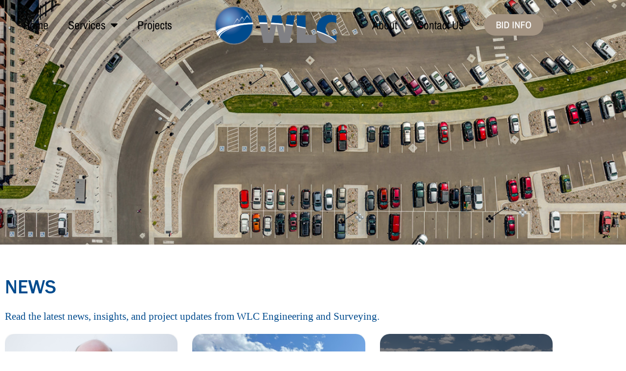

--- FILE ---
content_type: text/html; charset=UTF-8
request_url: https://www.wlcwyo.com/tag/state-office-building/
body_size: 23303
content:
<!DOCTYPE html><html lang="en-US"><head><meta charset="UTF-8"><meta name="viewport" content="width=device-width, initial-scale=1"><link rel="profile" href="https://gmpg.org/xfn/11"><meta name='robots' content='index, follow, max-image-preview:large, max-snippet:-1, max-video-preview:-1' /><title>state office building Archives - WLC Engineering and Surveying | Casper, Wyoming</title><link rel="canonical" href="https://www.wlcwyo.com/tag/state-office-building/" /><meta property="og:locale" content="en_US" /><meta property="og:type" content="article" /><meta property="og:title" content="state office building Archives - WLC Engineering and Surveying | Casper, Wyoming" /><meta property="og:url" content="https://www.wlcwyo.com/tag/state-office-building/" /><meta property="og:site_name" content="WLC Engineering and Surveying | Casper, Wyoming" /><meta name="twitter:card" content="summary_large_image" /> <script type="application/ld+json" class="yoast-schema-graph">{"@context":"https://schema.org","@graph":[{"@type":"CollectionPage","@id":"https://www.wlcwyo.com/tag/state-office-building/","url":"https://www.wlcwyo.com/tag/state-office-building/","name":"state office building Archives - WLC Engineering and Surveying | Casper, Wyoming","isPartOf":{"@id":"https://www.wlcwyo.com/#website"},"primaryImageOfPage":{"@id":"https://www.wlcwyo.com/tag/state-office-building/#primaryimage"},"image":{"@id":"https://www.wlcwyo.com/tag/state-office-building/#primaryimage"},"thumbnailUrl":"https://www.wlcwyo.com/wp-content/uploads/2023/02/casper-state-office-building-concept-f.jpg","inLanguage":"en-US"},{"@type":"ImageObject","inLanguage":"en-US","@id":"https://www.wlcwyo.com/tag/state-office-building/#primaryimage","url":"https://www.wlcwyo.com/wp-content/uploads/2023/02/casper-state-office-building-concept-f.jpg","contentUrl":"https://www.wlcwyo.com/wp-content/uploads/2023/02/casper-state-office-building-concept-f.jpg","width":691,"height":419,"caption":"Plans for the new Casper state office building were revealed during the first task force meeting on Monday, May 7, at City Hall. Several small businesses will be displaced to make way for the new complex, which has been given the address of 444 W. Collins Dr. (Dan Cepeda, Oil City)"},{"@type":"WebSite","@id":"https://www.wlcwyo.com/#website","url":"https://www.wlcwyo.com/","name":"WLC Engineering and Surveying | Casper, Wyoming","description":"Civil and Land Surveying","publisher":{"@id":"https://www.wlcwyo.com/#organization"},"potentialAction":[{"@type":"SearchAction","target":{"@type":"EntryPoint","urlTemplate":"https://www.wlcwyo.com/?s={search_term_string}"},"query-input":{"@type":"PropertyValueSpecification","valueRequired":true,"valueName":"search_term_string"}}],"inLanguage":"en-US"},{"@type":"Organization","@id":"https://www.wlcwyo.com/#organization","name":"WLC Engineering and Surveying","alternateName":"WLC","url":"https://www.wlcwyo.com/","logo":{"@type":"ImageObject","inLanguage":"en-US","@id":"https://www.wlcwyo.com/#/schema/logo/image/","url":"https://www.wlcwyo.com/wp-content/uploads/2022/11/logo-1.png","contentUrl":"https://www.wlcwyo.com/wp-content/uploads/2022/11/logo-1.png","width":300,"height":97,"caption":"WLC Engineering and Surveying"},"image":{"@id":"https://www.wlcwyo.com/#/schema/logo/image/"},"sameAs":["https://www.facebook.com/WLCEngineeringAndSurveying"]}]}</script> <link rel='dns-prefetch' href='//www.googletagmanager.com' /><link rel="alternate" type="application/rss+xml" title="WLC Engineering and Surveying | Casper, Wyoming &raquo; Feed" href="https://www.wlcwyo.com/feed/" /><link rel="alternate" type="application/rss+xml" title="WLC Engineering and Surveying | Casper, Wyoming &raquo; state office building Tag Feed" href="https://www.wlcwyo.com/tag/state-office-building/feed/" /><style id='wp-img-auto-sizes-contain-inline-css'>img:is([sizes=auto i],[sizes^="auto," i]){contain-intrinsic-size:3000px 1500px}
/*# sourceURL=wp-img-auto-sizes-contain-inline-css */</style><link rel='stylesheet' id='astra-theme-css-css' href='https://www.wlcwyo.com/wp-content/themes/astra/assets/css/minified/main.min.css?ver=4.11.7' media='all' /><style id='astra-theme-css-inline-css'>:root{--ast-post-nav-space:0;--ast-container-default-xlg-padding:3em;--ast-container-default-lg-padding:3em;--ast-container-default-slg-padding:2em;--ast-container-default-md-padding:3em;--ast-container-default-sm-padding:3em;--ast-container-default-xs-padding:2.4em;--ast-container-default-xxs-padding:1.8em;--ast-code-block-background:#EEEEEE;--ast-comment-inputs-background:#FAFAFA;--ast-normal-container-width:1200px;--ast-narrow-container-width:750px;--ast-blog-title-font-weight:normal;--ast-blog-meta-weight:inherit;--ast-global-color-primary:var(--ast-global-color-5);--ast-global-color-secondary:var(--ast-global-color-4);--ast-global-color-alternate-background:var(--ast-global-color-7);--ast-global-color-subtle-background:var(--ast-global-color-6);--ast-bg-style-guide:#F8FAFC;--ast-shadow-style-guide:0px 0px 4px 0 #00000057;--ast-global-dark-bg-style:#fff;--ast-global-dark-lfs:#fbfbfb;--ast-widget-bg-color:#fafafa;--ast-wc-container-head-bg-color:#fbfbfb;--ast-title-layout-bg:#eeeeee;--ast-search-border-color:#e7e7e7;--ast-lifter-hover-bg:#e6e6e6;--ast-gallery-block-color:#000;--srfm-color-input-label:var(--ast-global-color-2);}html{font-size:93.75%;}a{color:var(--ast-global-color-0);}a:hover,a:focus{color:var(--ast-global-color-1);}body,button,input,select,textarea,.ast-button,.ast-custom-button{font-family:-apple-system,BlinkMacSystemFont,Segoe UI,Roboto,Oxygen-Sans,Ubuntu,Cantarell,Helvetica Neue,sans-serif;font-weight:inherit;font-size:15px;font-size:1rem;line-height:var(--ast-body-line-height,1.65em);}blockquote{color:var(--ast-global-color-3);}h1,.entry-content h1,h2,.entry-content h2,h3,.entry-content h3,h4,.entry-content h4,h5,.entry-content h5,h6,.entry-content h6,.site-title,.site-title a{font-weight:600;}.ast-site-identity .site-title a{color:var(--ast-global-color-2);}.site-title{font-size:35px;font-size:2.3333333333333rem;display:block;}.site-header .site-description{font-size:15px;font-size:1rem;display:none;}.entry-title{font-size:26px;font-size:1.7333333333333rem;}.archive .ast-article-post .ast-article-inner,.blog .ast-article-post .ast-article-inner,.archive .ast-article-post .ast-article-inner:hover,.blog .ast-article-post .ast-article-inner:hover{overflow:hidden;}h1,.entry-content h1{font-size:40px;font-size:2.6666666666667rem;font-weight:600;line-height:1.4em;}h2,.entry-content h2{font-size:32px;font-size:2.1333333333333rem;font-weight:600;line-height:1.3em;}h3,.entry-content h3{font-size:26px;font-size:1.7333333333333rem;font-weight:600;line-height:1.3em;}h4,.entry-content h4{font-size:24px;font-size:1.6rem;line-height:1.2em;font-weight:600;}h5,.entry-content h5{font-size:20px;font-size:1.3333333333333rem;line-height:1.2em;font-weight:600;}h6,.entry-content h6{font-size:16px;font-size:1.0666666666667rem;line-height:1.25em;font-weight:600;}::selection{background-color:var(--ast-global-color-0);color:#ffffff;}body,h1,.entry-title a,.entry-content h1,h2,.entry-content h2,h3,.entry-content h3,h4,.entry-content h4,h5,.entry-content h5,h6,.entry-content h6{color:var(--ast-global-color-3);}.tagcloud a:hover,.tagcloud a:focus,.tagcloud a.current-item{color:#ffffff;border-color:var(--ast-global-color-0);background-color:var(--ast-global-color-0);}input:focus,input[type="text"]:focus,input[type="email"]:focus,input[type="url"]:focus,input[type="password"]:focus,input[type="reset"]:focus,input[type="search"]:focus,textarea:focus{border-color:var(--ast-global-color-0);}input[type="radio"]:checked,input[type=reset],input[type="checkbox"]:checked,input[type="checkbox"]:hover:checked,input[type="checkbox"]:focus:checked,input[type=range]::-webkit-slider-thumb{border-color:var(--ast-global-color-0);background-color:var(--ast-global-color-0);box-shadow:none;}.site-footer a:hover + .post-count,.site-footer a:focus + .post-count{background:var(--ast-global-color-0);border-color:var(--ast-global-color-0);}.single .nav-links .nav-previous,.single .nav-links .nav-next{color:var(--ast-global-color-0);}.entry-meta,.entry-meta *{line-height:1.45;color:var(--ast-global-color-0);}.entry-meta a:not(.ast-button):hover,.entry-meta a:not(.ast-button):hover *,.entry-meta a:not(.ast-button):focus,.entry-meta a:not(.ast-button):focus *,.page-links > .page-link,.page-links .page-link:hover,.post-navigation a:hover{color:var(--ast-global-color-1);}#cat option,.secondary .calendar_wrap thead a,.secondary .calendar_wrap thead a:visited{color:var(--ast-global-color-0);}.secondary .calendar_wrap #today,.ast-progress-val span{background:var(--ast-global-color-0);}.secondary a:hover + .post-count,.secondary a:focus + .post-count{background:var(--ast-global-color-0);border-color:var(--ast-global-color-0);}.calendar_wrap #today > a{color:#ffffff;}.page-links .page-link,.single .post-navigation a{color:var(--ast-global-color-0);}.ast-search-menu-icon .search-form button.search-submit{padding:0 4px;}.ast-search-menu-icon form.search-form{padding-right:0;}.ast-search-menu-icon.slide-search input.search-field{width:0;}.ast-header-search .ast-search-menu-icon.ast-dropdown-active .search-form,.ast-header-search .ast-search-menu-icon.ast-dropdown-active .search-field:focus{transition:all 0.2s;}.search-form input.search-field:focus{outline:none;}.ast-archive-title{color:var(--ast-global-color-2);}.widget-title,.widget .wp-block-heading{font-size:21px;font-size:1.4rem;color:var(--ast-global-color-2);}.ast-single-post .entry-content a,.ast-comment-content a:not(.ast-comment-edit-reply-wrap a){text-decoration:underline;}.ast-single-post .wp-block-button .wp-block-button__link,.ast-single-post .elementor-widget-button .elementor-button,.ast-single-post .entry-content .uagb-tab a,.ast-single-post .entry-content .uagb-ifb-cta a,.ast-single-post .entry-content .wp-block-uagb-buttons a,.ast-single-post .entry-content .uabb-module-content a,.ast-single-post .entry-content .uagb-post-grid a,.ast-single-post .entry-content .uagb-timeline a,.ast-single-post .entry-content .uagb-toc__wrap a,.ast-single-post .entry-content .uagb-taxomony-box a,.entry-content .wp-block-latest-posts > li > a,.ast-single-post .entry-content .wp-block-file__button,a.ast-post-filter-single,.ast-single-post .wp-block-buttons .wp-block-button.is-style-outline .wp-block-button__link,.ast-single-post .ast-comment-content .comment-reply-link,.ast-single-post .ast-comment-content .comment-edit-link{text-decoration:none;}.ast-search-menu-icon.slide-search a:focus-visible:focus-visible,.astra-search-icon:focus-visible,#close:focus-visible,a:focus-visible,.ast-menu-toggle:focus-visible,.site .skip-link:focus-visible,.wp-block-loginout input:focus-visible,.wp-block-search.wp-block-search__button-inside .wp-block-search__inside-wrapper,.ast-header-navigation-arrow:focus-visible,.ast-orders-table__row .ast-orders-table__cell:focus-visible,a#ast-apply-coupon:focus-visible,#ast-apply-coupon:focus-visible,#close:focus-visible,.button.search-submit:focus-visible,#search_submit:focus,.normal-search:focus-visible,.ast-header-account-wrap:focus-visible,.astra-cart-drawer-close:focus,.ast-single-variation:focus,.ast-button:focus{outline-style:dotted;outline-color:inherit;outline-width:thin;}input:focus,input[type="text"]:focus,input[type="email"]:focus,input[type="url"]:focus,input[type="password"]:focus,input[type="reset"]:focus,input[type="search"]:focus,input[type="number"]:focus,textarea:focus,.wp-block-search__input:focus,[data-section="section-header-mobile-trigger"] .ast-button-wrap .ast-mobile-menu-trigger-minimal:focus,.ast-mobile-popup-drawer.active .menu-toggle-close:focus,#ast-scroll-top:focus,#coupon_code:focus,#ast-coupon-code:focus{border-style:dotted;border-color:inherit;border-width:thin;}input{outline:none;}.ast-logo-title-inline .site-logo-img{padding-right:1em;}.site-logo-img img{ transition:all 0.2s linear;}body .ast-oembed-container *{position:absolute;top:0;width:100%;height:100%;left:0;}body .wp-block-embed-pocket-casts .ast-oembed-container *{position:unset;}.ast-single-post-featured-section + article {margin-top: 2em;}.site-content .ast-single-post-featured-section img {width: 100%;overflow: hidden;object-fit: cover;}.site > .ast-single-related-posts-container {margin-top: 0;}@media (min-width: 922px) {.ast-desktop .ast-container--narrow {max-width: var(--ast-narrow-container-width);margin: 0 auto;}}.ast-page-builder-template .hentry {margin: 0;}.ast-page-builder-template .site-content > .ast-container {max-width: 100%;padding: 0;}.ast-page-builder-template .site .site-content #primary {padding: 0;margin: 0;}.ast-page-builder-template .no-results {text-align: center;margin: 4em auto;}.ast-page-builder-template .ast-pagination {padding: 2em;}.ast-page-builder-template .entry-header.ast-no-title.ast-no-thumbnail {margin-top: 0;}.ast-page-builder-template .entry-header.ast-header-without-markup {margin-top: 0;margin-bottom: 0;}.ast-page-builder-template .entry-header.ast-no-title.ast-no-meta {margin-bottom: 0;}.ast-page-builder-template.single .post-navigation {padding-bottom: 2em;}.ast-page-builder-template.single-post .site-content > .ast-container {max-width: 100%;}.ast-page-builder-template .entry-header {margin-top: 2em;margin-left: auto;margin-right: auto;}.ast-single-post.ast-page-builder-template .site-main > article {padding-top: 2em;padding-left: 20px;padding-right: 20px;}.ast-page-builder-template .ast-archive-description {margin: 2em auto 0;padding-left: 20px;padding-right: 20px;}.ast-page-builder-template .ast-row {margin-left: 0;margin-right: 0;}.single.ast-page-builder-template .entry-header + .entry-content,.single.ast-page-builder-template .ast-single-entry-banner + .site-content article .entry-content {margin-bottom: 2em;}@media(min-width: 921px) {.ast-page-builder-template.archive.ast-right-sidebar .ast-row article,.ast-page-builder-template.archive.ast-left-sidebar .ast-row article {padding-left: 0;padding-right: 0;}}@media (max-width:921.9px){#ast-desktop-header{display:none;}}@media (min-width:922px){#ast-mobile-header{display:none;}}.wp-block-buttons.aligncenter{justify-content:center;}.wp-block-button.is-style-outline .wp-block-button__link{border-color:var(--ast-global-color-0);}div.wp-block-button.is-style-outline > .wp-block-button__link:not(.has-text-color),div.wp-block-button.wp-block-button__link.is-style-outline:not(.has-text-color){color:var(--ast-global-color-0);}.wp-block-button.is-style-outline .wp-block-button__link:hover,.wp-block-buttons .wp-block-button.is-style-outline .wp-block-button__link:focus,.wp-block-buttons .wp-block-button.is-style-outline > .wp-block-button__link:not(.has-text-color):hover,.wp-block-buttons .wp-block-button.wp-block-button__link.is-style-outline:not(.has-text-color):hover{color:#ffffff;background-color:var(--ast-global-color-1);border-color:var(--ast-global-color-1);}.post-page-numbers.current .page-link,.ast-pagination .page-numbers.current{color:#ffffff;border-color:var(--ast-global-color-0);background-color:var(--ast-global-color-0);}.wp-block-button.is-style-outline .wp-block-button__link.wp-element-button,.ast-outline-button{border-color:var(--ast-global-color-0);font-family:inherit;font-weight:inherit;line-height:1em;}.wp-block-buttons .wp-block-button.is-style-outline > .wp-block-button__link:not(.has-text-color),.wp-block-buttons .wp-block-button.wp-block-button__link.is-style-outline:not(.has-text-color),.ast-outline-button{color:var(--ast-global-color-0);}.wp-block-button.is-style-outline .wp-block-button__link:hover,.wp-block-buttons .wp-block-button.is-style-outline .wp-block-button__link:focus,.wp-block-buttons .wp-block-button.is-style-outline > .wp-block-button__link:not(.has-text-color):hover,.wp-block-buttons .wp-block-button.wp-block-button__link.is-style-outline:not(.has-text-color):hover,.ast-outline-button:hover,.ast-outline-button:focus,.wp-block-uagb-buttons-child .uagb-buttons-repeater.ast-outline-button:hover,.wp-block-uagb-buttons-child .uagb-buttons-repeater.ast-outline-button:focus{color:#ffffff;background-color:var(--ast-global-color-1);border-color:var(--ast-global-color-1);}.wp-block-button .wp-block-button__link.wp-element-button.is-style-outline:not(.has-background),.wp-block-button.is-style-outline>.wp-block-button__link.wp-element-button:not(.has-background),.ast-outline-button{background-color:transparent;}.entry-content[data-ast-blocks-layout] > figure{margin-bottom:1em;}h1.widget-title{font-weight:600;}h2.widget-title{font-weight:600;}h3.widget-title{font-weight:600;}.elementor-widget-container .elementor-loop-container .e-loop-item[data-elementor-type="loop-item"]{width:100%;}#page{display:flex;flex-direction:column;min-height:100vh;}.ast-404-layout-1 h1.page-title{color:var(--ast-global-color-2);}.single .post-navigation a{line-height:1em;height:inherit;}.error-404 .page-sub-title{font-size:1.5rem;font-weight:inherit;}.search .site-content .content-area .search-form{margin-bottom:0;}#page .site-content{flex-grow:1;}.widget{margin-bottom:1.25em;}#secondary li{line-height:1.5em;}#secondary .wp-block-group h2{margin-bottom:0.7em;}#secondary h2{font-size:1.7rem;}.ast-separate-container .ast-article-post,.ast-separate-container .ast-article-single,.ast-separate-container .comment-respond{padding:3em;}.ast-separate-container .ast-article-single .ast-article-single{padding:0;}.ast-article-single .wp-block-post-template-is-layout-grid{padding-left:0;}.ast-separate-container .comments-title,.ast-narrow-container .comments-title{padding:1.5em 2em;}.ast-page-builder-template .comment-form-textarea,.ast-comment-formwrap .ast-grid-common-col{padding:0;}.ast-comment-formwrap{padding:0;display:inline-flex;column-gap:20px;width:100%;margin-left:0;margin-right:0;}.comments-area textarea#comment:focus,.comments-area textarea#comment:active,.comments-area .ast-comment-formwrap input[type="text"]:focus,.comments-area .ast-comment-formwrap input[type="text"]:active {box-shadow:none;outline:none;}.archive.ast-page-builder-template .entry-header{margin-top:2em;}.ast-page-builder-template .ast-comment-formwrap{width:100%;}.entry-title{margin-bottom:0.5em;}.ast-archive-description p{font-size:inherit;font-weight:inherit;line-height:inherit;}.ast-separate-container .ast-comment-list li.depth-1,.hentry{margin-bottom:2em;}@media (min-width:921px){.ast-left-sidebar.ast-page-builder-template #secondary,.archive.ast-right-sidebar.ast-page-builder-template .site-main{padding-left:20px;padding-right:20px;}}@media (max-width:544px){.ast-comment-formwrap.ast-row{column-gap:10px;display:inline-block;}#ast-commentform .ast-grid-common-col{position:relative;width:100%;}}@media (min-width:1201px){.ast-separate-container .ast-article-post,.ast-separate-container .ast-article-single,.ast-separate-container .ast-author-box,.ast-separate-container .ast-404-layout-1,.ast-separate-container .no-results{padding:3em;}}@media (max-width:921px){.ast-separate-container #primary,.ast-separate-container #secondary{padding:1.5em 0;}#primary,#secondary{padding:1.5em 0;margin:0;}.ast-left-sidebar #content > .ast-container{display:flex;flex-direction:column-reverse;width:100%;}}@media (min-width:922px){.ast-separate-container.ast-right-sidebar #primary,.ast-separate-container.ast-left-sidebar #primary{border:0;}.search-no-results.ast-separate-container #primary{margin-bottom:4em;}}.wp-block-button .wp-block-button__link{color:#ffffff;}.wp-block-button .wp-block-button__link:hover,.wp-block-button .wp-block-button__link:focus{color:#ffffff;background-color:var(--ast-global-color-1);border-color:var(--ast-global-color-1);}.elementor-widget-heading h1.elementor-heading-title{line-height:1.4em;}.elementor-widget-heading h2.elementor-heading-title{line-height:1.3em;}.elementor-widget-heading h3.elementor-heading-title{line-height:1.3em;}.elementor-widget-heading h4.elementor-heading-title{line-height:1.2em;}.elementor-widget-heading h5.elementor-heading-title{line-height:1.2em;}.elementor-widget-heading h6.elementor-heading-title{line-height:1.25em;}.wp-block-button .wp-block-button__link,.wp-block-search .wp-block-search__button,body .wp-block-file .wp-block-file__button{border-color:var(--ast-global-color-0);background-color:var(--ast-global-color-0);color:#ffffff;font-family:inherit;font-weight:inherit;line-height:1em;padding-top:15px;padding-right:30px;padding-bottom:15px;padding-left:30px;}@media (max-width:921px){.wp-block-button .wp-block-button__link,.wp-block-search .wp-block-search__button,body .wp-block-file .wp-block-file__button{padding-top:14px;padding-right:28px;padding-bottom:14px;padding-left:28px;}}@media (max-width:544px){.wp-block-button .wp-block-button__link,.wp-block-search .wp-block-search__button,body .wp-block-file .wp-block-file__button{padding-top:12px;padding-right:24px;padding-bottom:12px;padding-left:24px;}}.menu-toggle,button,.ast-button,.ast-custom-button,.button,input#submit,input[type="button"],input[type="submit"],input[type="reset"],form[CLASS*="wp-block-search__"].wp-block-search .wp-block-search__inside-wrapper .wp-block-search__button,body .wp-block-file .wp-block-file__button,.search .search-submit{border-style:solid;border-top-width:0;border-right-width:0;border-left-width:0;border-bottom-width:0;color:#ffffff;border-color:var(--ast-global-color-0);background-color:var(--ast-global-color-0);padding-top:15px;padding-right:30px;padding-bottom:15px;padding-left:30px;font-family:inherit;font-weight:inherit;line-height:1em;}button:focus,.menu-toggle:hover,button:hover,.ast-button:hover,.ast-custom-button:hover .button:hover,.ast-custom-button:hover ,input[type=reset]:hover,input[type=reset]:focus,input#submit:hover,input#submit:focus,input[type="button"]:hover,input[type="button"]:focus,input[type="submit"]:hover,input[type="submit"]:focus,form[CLASS*="wp-block-search__"].wp-block-search .wp-block-search__inside-wrapper .wp-block-search__button:hover,form[CLASS*="wp-block-search__"].wp-block-search .wp-block-search__inside-wrapper .wp-block-search__button:focus,body .wp-block-file .wp-block-file__button:hover,body .wp-block-file .wp-block-file__button:focus{color:#ffffff;background-color:var(--ast-global-color-1);border-color:var(--ast-global-color-1);}form[CLASS*="wp-block-search__"].wp-block-search .wp-block-search__inside-wrapper .wp-block-search__button.has-icon{padding-top:calc(15px - 3px);padding-right:calc(30px - 3px);padding-bottom:calc(15px - 3px);padding-left:calc(30px - 3px);}@media (max-width:921px){.menu-toggle,button,.ast-button,.ast-custom-button,.button,input#submit,input[type="button"],input[type="submit"],input[type="reset"],form[CLASS*="wp-block-search__"].wp-block-search .wp-block-search__inside-wrapper .wp-block-search__button,body .wp-block-file .wp-block-file__button,.search .search-submit{padding-top:14px;padding-right:28px;padding-bottom:14px;padding-left:28px;}}@media (max-width:544px){.menu-toggle,button,.ast-button,.ast-custom-button,.button,input#submit,input[type="button"],input[type="submit"],input[type="reset"],form[CLASS*="wp-block-search__"].wp-block-search .wp-block-search__inside-wrapper .wp-block-search__button,body .wp-block-file .wp-block-file__button,.search .search-submit{padding-top:12px;padding-right:24px;padding-bottom:12px;padding-left:24px;}}@media (max-width:921px){.ast-mobile-header-stack .main-header-bar .ast-search-menu-icon{display:inline-block;}.ast-header-break-point.ast-header-custom-item-outside .ast-mobile-header-stack .main-header-bar .ast-search-icon{margin:0;}.ast-comment-avatar-wrap img{max-width:2.5em;}.ast-comment-meta{padding:0 1.8888em 1.3333em;}.ast-separate-container .ast-comment-list li.depth-1{padding:1.5em 2.14em;}.ast-separate-container .comment-respond{padding:2em 2.14em;}}@media (min-width:544px){.ast-container{max-width:100%;}}@media (max-width:544px){.ast-separate-container .ast-article-post,.ast-separate-container .ast-article-single,.ast-separate-container .comments-title,.ast-separate-container .ast-archive-description{padding:1.5em 1em;}.ast-separate-container #content .ast-container{padding-left:0.54em;padding-right:0.54em;}.ast-separate-container .ast-comment-list .bypostauthor{padding:.5em;}.ast-search-menu-icon.ast-dropdown-active .search-field{width:170px;}} #ast-mobile-header .ast-site-header-cart-li a{pointer-events:none;}.ast-separate-container{background-color:var(--ast-global-color-4);}@media (max-width:921px){.site-title{display:block;}.site-header .site-description{display:none;}h1,.entry-content h1{font-size:30px;}h2,.entry-content h2{font-size:25px;}h3,.entry-content h3{font-size:20px;}}@media (max-width:544px){.site-title{display:block;}.site-header .site-description{display:none;}h1,.entry-content h1{font-size:30px;}h2,.entry-content h2{font-size:25px;}h3,.entry-content h3{font-size:20px;}}@media (max-width:921px){html{font-size:85.5%;}}@media (max-width:544px){html{font-size:85.5%;}}@media (min-width:922px){.ast-container{max-width:1240px;}}@media (min-width:922px){.site-content .ast-container{display:flex;}}@media (max-width:921px){.site-content .ast-container{flex-direction:column;}}.ast-blog-layout-classic-grid .ast-article-inner{box-shadow:0px 6px 15px -2px rgba(16,24,40,0.05);}.ast-separate-container .ast-blog-layout-classic-grid .ast-article-inner,.ast-plain-container .ast-blog-layout-classic-grid .ast-article-inner{height:100%;}.ast-blog-layout-6-grid .ast-blog-featured-section:before { content: ""; }.cat-links.badge a,.tags-links.badge a {padding: 4px 8px;border-radius: 3px;font-weight: 400;}.cat-links.underline a,.tags-links.underline a{text-decoration: underline;}@media (min-width:922px){.main-header-menu .sub-menu .menu-item.ast-left-align-sub-menu:hover > .sub-menu,.main-header-menu .sub-menu .menu-item.ast-left-align-sub-menu.focus > .sub-menu{margin-left:-0px;}}.site .comments-area{padding-bottom:3em;}.wp-block-file {display: flex;align-items: center;flex-wrap: wrap;justify-content: space-between;}.wp-block-pullquote {border: none;}.wp-block-pullquote blockquote::before {content: "\201D";font-family: "Helvetica",sans-serif;display: flex;transform: rotate( 180deg );font-size: 6rem;font-style: normal;line-height: 1;font-weight: bold;align-items: center;justify-content: center;}.has-text-align-right > blockquote::before {justify-content: flex-start;}.has-text-align-left > blockquote::before {justify-content: flex-end;}figure.wp-block-pullquote.is-style-solid-color blockquote {max-width: 100%;text-align: inherit;}:root {--wp--custom--ast-default-block-top-padding: 3em;--wp--custom--ast-default-block-right-padding: 3em;--wp--custom--ast-default-block-bottom-padding: 3em;--wp--custom--ast-default-block-left-padding: 3em;--wp--custom--ast-container-width: 1200px;--wp--custom--ast-content-width-size: 1200px;--wp--custom--ast-wide-width-size: calc(1200px + var(--wp--custom--ast-default-block-left-padding) + var(--wp--custom--ast-default-block-right-padding));}.ast-narrow-container {--wp--custom--ast-content-width-size: 750px;--wp--custom--ast-wide-width-size: 750px;}@media(max-width: 921px) {:root {--wp--custom--ast-default-block-top-padding: 3em;--wp--custom--ast-default-block-right-padding: 2em;--wp--custom--ast-default-block-bottom-padding: 3em;--wp--custom--ast-default-block-left-padding: 2em;}}@media(max-width: 544px) {:root {--wp--custom--ast-default-block-top-padding: 3em;--wp--custom--ast-default-block-right-padding: 1.5em;--wp--custom--ast-default-block-bottom-padding: 3em;--wp--custom--ast-default-block-left-padding: 1.5em;}}.entry-content > .wp-block-group,.entry-content > .wp-block-cover,.entry-content > .wp-block-columns {padding-top: var(--wp--custom--ast-default-block-top-padding);padding-right: var(--wp--custom--ast-default-block-right-padding);padding-bottom: var(--wp--custom--ast-default-block-bottom-padding);padding-left: var(--wp--custom--ast-default-block-left-padding);}.ast-plain-container.ast-no-sidebar .entry-content > .alignfull,.ast-page-builder-template .ast-no-sidebar .entry-content > .alignfull {margin-left: calc( -50vw + 50%);margin-right: calc( -50vw + 50%);max-width: 100vw;width: 100vw;}.ast-plain-container.ast-no-sidebar .entry-content .alignfull .alignfull,.ast-page-builder-template.ast-no-sidebar .entry-content .alignfull .alignfull,.ast-plain-container.ast-no-sidebar .entry-content .alignfull .alignwide,.ast-page-builder-template.ast-no-sidebar .entry-content .alignfull .alignwide,.ast-plain-container.ast-no-sidebar .entry-content .alignwide .alignfull,.ast-page-builder-template.ast-no-sidebar .entry-content .alignwide .alignfull,.ast-plain-container.ast-no-sidebar .entry-content .alignwide .alignwide,.ast-page-builder-template.ast-no-sidebar .entry-content .alignwide .alignwide,.ast-plain-container.ast-no-sidebar .entry-content .wp-block-column .alignfull,.ast-page-builder-template.ast-no-sidebar .entry-content .wp-block-column .alignfull,.ast-plain-container.ast-no-sidebar .entry-content .wp-block-column .alignwide,.ast-page-builder-template.ast-no-sidebar .entry-content .wp-block-column .alignwide {margin-left: auto;margin-right: auto;width: 100%;}[data-ast-blocks-layout] .wp-block-separator:not(.is-style-dots) {height: 0;}[data-ast-blocks-layout] .wp-block-separator {margin: 20px auto;}[data-ast-blocks-layout] .wp-block-separator:not(.is-style-wide):not(.is-style-dots) {max-width: 100px;}[data-ast-blocks-layout] .wp-block-separator.has-background {padding: 0;}.entry-content[data-ast-blocks-layout] > * {max-width: var(--wp--custom--ast-content-width-size);margin-left: auto;margin-right: auto;}.entry-content[data-ast-blocks-layout] > .alignwide {max-width: var(--wp--custom--ast-wide-width-size);}.entry-content[data-ast-blocks-layout] .alignfull {max-width: none;}.entry-content .wp-block-columns {margin-bottom: 0;}blockquote {margin: 1.5em;border-color: rgba(0,0,0,0.05);}.wp-block-quote:not(.has-text-align-right):not(.has-text-align-center) {border-left: 5px solid rgba(0,0,0,0.05);}.has-text-align-right > blockquote,blockquote.has-text-align-right {border-right: 5px solid rgba(0,0,0,0.05);}.has-text-align-left > blockquote,blockquote.has-text-align-left {border-left: 5px solid rgba(0,0,0,0.05);}.wp-block-site-tagline,.wp-block-latest-posts .read-more {margin-top: 15px;}.wp-block-loginout p label {display: block;}.wp-block-loginout p:not(.login-remember):not(.login-submit) input {width: 100%;}.wp-block-loginout input:focus {border-color: transparent;}.wp-block-loginout input:focus {outline: thin dotted;}.entry-content .wp-block-media-text .wp-block-media-text__content {padding: 0 0 0 8%;}.entry-content .wp-block-media-text.has-media-on-the-right .wp-block-media-text__content {padding: 0 8% 0 0;}.entry-content .wp-block-media-text.has-background .wp-block-media-text__content {padding: 8%;}.entry-content .wp-block-cover:not([class*="background-color"]):not(.has-text-color.has-link-color) .wp-block-cover__inner-container,.entry-content .wp-block-cover:not([class*="background-color"]) .wp-block-cover-image-text,.entry-content .wp-block-cover:not([class*="background-color"]) .wp-block-cover-text,.entry-content .wp-block-cover-image:not([class*="background-color"]) .wp-block-cover__inner-container,.entry-content .wp-block-cover-image:not([class*="background-color"]) .wp-block-cover-image-text,.entry-content .wp-block-cover-image:not([class*="background-color"]) .wp-block-cover-text {color: var(--ast-global-color-primary,var(--ast-global-color-5));}.wp-block-loginout .login-remember input {width: 1.1rem;height: 1.1rem;margin: 0 5px 4px 0;vertical-align: middle;}.wp-block-latest-posts > li > *:first-child,.wp-block-latest-posts:not(.is-grid) > li:first-child {margin-top: 0;}.entry-content > .wp-block-buttons,.entry-content > .wp-block-uagb-buttons {margin-bottom: 1.5em;}.wp-block-search__inside-wrapper .wp-block-search__input {padding: 0 10px;color: var(--ast-global-color-3);background: var(--ast-global-color-primary,var(--ast-global-color-5));border-color: var(--ast-border-color);}.wp-block-latest-posts .read-more {margin-bottom: 1.5em;}.wp-block-search__no-button .wp-block-search__inside-wrapper .wp-block-search__input {padding-top: 5px;padding-bottom: 5px;}.wp-block-latest-posts .wp-block-latest-posts__post-date,.wp-block-latest-posts .wp-block-latest-posts__post-author {font-size: 1rem;}.wp-block-latest-posts > li > *,.wp-block-latest-posts:not(.is-grid) > li {margin-top: 12px;margin-bottom: 12px;}.ast-page-builder-template .entry-content[data-ast-blocks-layout] > *,.ast-page-builder-template .entry-content[data-ast-blocks-layout] > .alignfull:not(.wp-block-group):not(.uagb-is-root-container) > * {max-width: none;}.ast-page-builder-template .entry-content[data-ast-blocks-layout] > .alignwide:not(.uagb-is-root-container) > * {max-width: var(--wp--custom--ast-wide-width-size);}.ast-page-builder-template .entry-content[data-ast-blocks-layout] > .inherit-container-width > *,.ast-page-builder-template .entry-content[data-ast-blocks-layout] > *:not(.wp-block-group):not(.uagb-is-root-container) > *,.entry-content[data-ast-blocks-layout] > .wp-block-cover .wp-block-cover__inner-container {max-width: var(--wp--custom--ast-content-width-size) ;margin-left: auto;margin-right: auto;}.entry-content[data-ast-blocks-layout] .wp-block-cover:not(.alignleft):not(.alignright) {width: auto;}@media(max-width: 1200px) {.ast-separate-container .entry-content > .alignfull,.ast-separate-container .entry-content[data-ast-blocks-layout] > .alignwide,.ast-plain-container .entry-content[data-ast-blocks-layout] > .alignwide,.ast-plain-container .entry-content .alignfull {margin-left: calc(-1 * min(var(--ast-container-default-xlg-padding),20px)) ;margin-right: calc(-1 * min(var(--ast-container-default-xlg-padding),20px));}}@media(min-width: 1201px) {.ast-separate-container .entry-content > .alignfull {margin-left: calc(-1 * var(--ast-container-default-xlg-padding) );margin-right: calc(-1 * var(--ast-container-default-xlg-padding) );}.ast-separate-container .entry-content[data-ast-blocks-layout] > .alignwide,.ast-plain-container .entry-content[data-ast-blocks-layout] > .alignwide {margin-left: calc(-1 * var(--wp--custom--ast-default-block-left-padding) );margin-right: calc(-1 * var(--wp--custom--ast-default-block-right-padding) );}}@media(min-width: 921px) {.ast-separate-container .entry-content .wp-block-group.alignwide:not(.inherit-container-width) > :where(:not(.alignleft):not(.alignright)),.ast-plain-container .entry-content .wp-block-group.alignwide:not(.inherit-container-width) > :where(:not(.alignleft):not(.alignright)) {max-width: calc( var(--wp--custom--ast-content-width-size) + 80px );}.ast-plain-container.ast-right-sidebar .entry-content[data-ast-blocks-layout] .alignfull,.ast-plain-container.ast-left-sidebar .entry-content[data-ast-blocks-layout] .alignfull {margin-left: -60px;margin-right: -60px;}}@media(min-width: 544px) {.entry-content > .alignleft {margin-right: 20px;}.entry-content > .alignright {margin-left: 20px;}}@media (max-width:544px){.wp-block-columns .wp-block-column:not(:last-child){margin-bottom:20px;}.wp-block-latest-posts{margin:0;}}@media( max-width: 600px ) {.entry-content .wp-block-media-text .wp-block-media-text__content,.entry-content .wp-block-media-text.has-media-on-the-right .wp-block-media-text__content {padding: 8% 0 0;}.entry-content .wp-block-media-text.has-background .wp-block-media-text__content {padding: 8%;}}.ast-page-builder-template .entry-header {padding-left: 0;}.ast-narrow-container .site-content .wp-block-uagb-image--align-full .wp-block-uagb-image__figure {max-width: 100%;margin-left: auto;margin-right: auto;}:root .has-ast-global-color-0-color{color:var(--ast-global-color-0);}:root .has-ast-global-color-0-background-color{background-color:var(--ast-global-color-0);}:root .wp-block-button .has-ast-global-color-0-color{color:var(--ast-global-color-0);}:root .wp-block-button .has-ast-global-color-0-background-color{background-color:var(--ast-global-color-0);}:root .has-ast-global-color-1-color{color:var(--ast-global-color-1);}:root .has-ast-global-color-1-background-color{background-color:var(--ast-global-color-1);}:root .wp-block-button .has-ast-global-color-1-color{color:var(--ast-global-color-1);}:root .wp-block-button .has-ast-global-color-1-background-color{background-color:var(--ast-global-color-1);}:root .has-ast-global-color-2-color{color:var(--ast-global-color-2);}:root .has-ast-global-color-2-background-color{background-color:var(--ast-global-color-2);}:root .wp-block-button .has-ast-global-color-2-color{color:var(--ast-global-color-2);}:root .wp-block-button .has-ast-global-color-2-background-color{background-color:var(--ast-global-color-2);}:root .has-ast-global-color-3-color{color:var(--ast-global-color-3);}:root .has-ast-global-color-3-background-color{background-color:var(--ast-global-color-3);}:root .wp-block-button .has-ast-global-color-3-color{color:var(--ast-global-color-3);}:root .wp-block-button .has-ast-global-color-3-background-color{background-color:var(--ast-global-color-3);}:root .has-ast-global-color-4-color{color:var(--ast-global-color-4);}:root .has-ast-global-color-4-background-color{background-color:var(--ast-global-color-4);}:root .wp-block-button .has-ast-global-color-4-color{color:var(--ast-global-color-4);}:root .wp-block-button .has-ast-global-color-4-background-color{background-color:var(--ast-global-color-4);}:root .has-ast-global-color-5-color{color:var(--ast-global-color-5);}:root .has-ast-global-color-5-background-color{background-color:var(--ast-global-color-5);}:root .wp-block-button .has-ast-global-color-5-color{color:var(--ast-global-color-5);}:root .wp-block-button .has-ast-global-color-5-background-color{background-color:var(--ast-global-color-5);}:root .has-ast-global-color-6-color{color:var(--ast-global-color-6);}:root .has-ast-global-color-6-background-color{background-color:var(--ast-global-color-6);}:root .wp-block-button .has-ast-global-color-6-color{color:var(--ast-global-color-6);}:root .wp-block-button .has-ast-global-color-6-background-color{background-color:var(--ast-global-color-6);}:root .has-ast-global-color-7-color{color:var(--ast-global-color-7);}:root .has-ast-global-color-7-background-color{background-color:var(--ast-global-color-7);}:root .wp-block-button .has-ast-global-color-7-color{color:var(--ast-global-color-7);}:root .wp-block-button .has-ast-global-color-7-background-color{background-color:var(--ast-global-color-7);}:root .has-ast-global-color-8-color{color:var(--ast-global-color-8);}:root .has-ast-global-color-8-background-color{background-color:var(--ast-global-color-8);}:root .wp-block-button .has-ast-global-color-8-color{color:var(--ast-global-color-8);}:root .wp-block-button .has-ast-global-color-8-background-color{background-color:var(--ast-global-color-8);}:root{--ast-global-color-0:#0170B9;--ast-global-color-1:#3a3a3a;--ast-global-color-2:#3a3a3a;--ast-global-color-3:#4B4F58;--ast-global-color-4:#F5F5F5;--ast-global-color-5:#FFFFFF;--ast-global-color-6:#E5E5E5;--ast-global-color-7:#424242;--ast-global-color-8:#000000;}:root {--ast-border-color : var(--ast-global-color-6);}.ast-archive-entry-banner {-js-display: flex;display: flex;flex-direction: column;justify-content: center;text-align: center;position: relative;background: var(--ast-title-layout-bg);}.ast-archive-entry-banner[data-banner-width-type="custom"] {margin: 0 auto;width: 100%;}.ast-archive-entry-banner[data-banner-layout="layout-1"] {background: inherit;padding: 20px 0;text-align: left;}body.archive .ast-archive-description{max-width:1200px;width:100%;text-align:left;padding-top:3em;padding-right:3em;padding-bottom:3em;padding-left:3em;}body.archive .ast-archive-description .ast-archive-title,body.archive .ast-archive-description .ast-archive-title *{font-size:40px;font-size:2.6666666666667rem;text-transform:capitalize;}body.archive .ast-archive-description > *:not(:last-child){margin-bottom:10px;}@media (max-width:921px){body.archive .ast-archive-description{text-align:left;}}@media (max-width:544px){body.archive .ast-archive-description{text-align:left;}}.ast-breadcrumbs .trail-browse,.ast-breadcrumbs .trail-items,.ast-breadcrumbs .trail-items li{display:inline-block;margin:0;padding:0;border:none;background:inherit;text-indent:0;text-decoration:none;}.ast-breadcrumbs .trail-browse{font-size:inherit;font-style:inherit;font-weight:inherit;color:inherit;}.ast-breadcrumbs .trail-items{list-style:none;}.trail-items li::after{padding:0 0.3em;content:"\00bb";}.trail-items li:last-of-type::after{display:none;}h1,.entry-content h1,h2,.entry-content h2,h3,.entry-content h3,h4,.entry-content h4,h5,.entry-content h5,h6,.entry-content h6{color:var(--ast-global-color-2);}.entry-title a{color:var(--ast-global-color-2);}@media (max-width:921px){.ast-builder-grid-row-container.ast-builder-grid-row-tablet-3-firstrow .ast-builder-grid-row > *:first-child,.ast-builder-grid-row-container.ast-builder-grid-row-tablet-3-lastrow .ast-builder-grid-row > *:last-child{grid-column:1 / -1;}}@media (max-width:544px){.ast-builder-grid-row-container.ast-builder-grid-row-mobile-3-firstrow .ast-builder-grid-row > *:first-child,.ast-builder-grid-row-container.ast-builder-grid-row-mobile-3-lastrow .ast-builder-grid-row > *:last-child{grid-column:1 / -1;}}.ast-builder-layout-element[data-section="title_tagline"]{display:flex;}@media (max-width:921px){.ast-header-break-point .ast-builder-layout-element[data-section="title_tagline"]{display:flex;}}@media (max-width:544px){.ast-header-break-point .ast-builder-layout-element[data-section="title_tagline"]{display:flex;}}.ast-builder-menu-1{font-family:inherit;font-weight:inherit;}.ast-builder-menu-1 .sub-menu,.ast-builder-menu-1 .inline-on-mobile .sub-menu{border-top-width:2px;border-bottom-width:0px;border-right-width:0px;border-left-width:0px;border-color:var(--ast-global-color-0);border-style:solid;}.ast-builder-menu-1 .sub-menu .sub-menu{top:-2px;}.ast-builder-menu-1 .main-header-menu > .menu-item > .sub-menu,.ast-builder-menu-1 .main-header-menu > .menu-item > .astra-full-megamenu-wrapper{margin-top:0px;}.ast-desktop .ast-builder-menu-1 .main-header-menu > .menu-item > .sub-menu:before,.ast-desktop .ast-builder-menu-1 .main-header-menu > .menu-item > .astra-full-megamenu-wrapper:before{height:calc( 0px + 2px + 5px );}.ast-desktop .ast-builder-menu-1 .menu-item .sub-menu .menu-link{border-style:none;}@media (max-width:921px){.ast-header-break-point .ast-builder-menu-1 .menu-item.menu-item-has-children > .ast-menu-toggle{top:0;}.ast-builder-menu-1 .inline-on-mobile .menu-item.menu-item-has-children > .ast-menu-toggle{right:-15px;}.ast-builder-menu-1 .menu-item-has-children > .menu-link:after{content:unset;}.ast-builder-menu-1 .main-header-menu > .menu-item > .sub-menu,.ast-builder-menu-1 .main-header-menu > .menu-item > .astra-full-megamenu-wrapper{margin-top:0;}}@media (max-width:544px){.ast-header-break-point .ast-builder-menu-1 .menu-item.menu-item-has-children > .ast-menu-toggle{top:0;}.ast-builder-menu-1 .main-header-menu > .menu-item > .sub-menu,.ast-builder-menu-1 .main-header-menu > .menu-item > .astra-full-megamenu-wrapper{margin-top:0;}}.ast-builder-menu-1{display:flex;}@media (max-width:921px){.ast-header-break-point .ast-builder-menu-1{display:flex;}}@media (max-width:544px){.ast-header-break-point .ast-builder-menu-1{display:flex;}}.site-below-footer-wrap{padding-top:20px;padding-bottom:20px;}.site-below-footer-wrap[data-section="section-below-footer-builder"]{background-color:var( --ast-global-color-primary,--ast-global-color-4 );min-height:80px;border-style:solid;border-width:0px;border-top-width:1px;border-top-color:var(--ast-global-color-subtle-background,--ast-global-color-6);}.site-below-footer-wrap[data-section="section-below-footer-builder"] .ast-builder-grid-row{max-width:1200px;min-height:80px;margin-left:auto;margin-right:auto;}.site-below-footer-wrap[data-section="section-below-footer-builder"] .ast-builder-grid-row,.site-below-footer-wrap[data-section="section-below-footer-builder"] .site-footer-section{align-items:flex-start;}.site-below-footer-wrap[data-section="section-below-footer-builder"].ast-footer-row-inline .site-footer-section{display:flex;margin-bottom:0;}.ast-builder-grid-row-full .ast-builder-grid-row{grid-template-columns:1fr;}@media (max-width:921px){.site-below-footer-wrap[data-section="section-below-footer-builder"].ast-footer-row-tablet-inline .site-footer-section{display:flex;margin-bottom:0;}.site-below-footer-wrap[data-section="section-below-footer-builder"].ast-footer-row-tablet-stack .site-footer-section{display:block;margin-bottom:10px;}.ast-builder-grid-row-container.ast-builder-grid-row-tablet-full .ast-builder-grid-row{grid-template-columns:1fr;}}@media (max-width:544px){.site-below-footer-wrap[data-section="section-below-footer-builder"].ast-footer-row-mobile-inline .site-footer-section{display:flex;margin-bottom:0;}.site-below-footer-wrap[data-section="section-below-footer-builder"].ast-footer-row-mobile-stack .site-footer-section{display:block;margin-bottom:10px;}.ast-builder-grid-row-container.ast-builder-grid-row-mobile-full .ast-builder-grid-row{grid-template-columns:1fr;}}.site-below-footer-wrap[data-section="section-below-footer-builder"]{display:grid;}@media (max-width:921px){.ast-header-break-point .site-below-footer-wrap[data-section="section-below-footer-builder"]{display:grid;}}@media (max-width:544px){.ast-header-break-point .site-below-footer-wrap[data-section="section-below-footer-builder"]{display:grid;}}.ast-footer-copyright{text-align:center;}.ast-footer-copyright {color:var(--ast-global-color-3);}@media (max-width:921px){.ast-footer-copyright{text-align:center;}}@media (max-width:544px){.ast-footer-copyright{text-align:center;}}.ast-footer-copyright.ast-builder-layout-element{display:flex;}@media (max-width:921px){.ast-header-break-point .ast-footer-copyright.ast-builder-layout-element{display:flex;}}@media (max-width:544px){.ast-header-break-point .ast-footer-copyright.ast-builder-layout-element{display:flex;}}.footer-widget-area.widget-area.site-footer-focus-item{width:auto;}.ast-footer-row-inline .footer-widget-area.widget-area.site-footer-focus-item{width:100%;}.elementor-posts-container [CLASS*="ast-width-"]{width:100%;}.elementor-template-full-width .ast-container{display:block;}.elementor-screen-only,.screen-reader-text,.screen-reader-text span,.ui-helper-hidden-accessible{top:0 !important;}@media (max-width:544px){.elementor-element .elementor-wc-products .woocommerce[class*="columns-"] ul.products li.product{width:auto;margin:0;}.elementor-element .woocommerce .woocommerce-result-count{float:none;}}.ast-header-break-point .main-header-bar{border-bottom-width:1px;}@media (min-width:922px){.main-header-bar{border-bottom-width:1px;}}.main-header-menu .menu-item, #astra-footer-menu .menu-item, .main-header-bar .ast-masthead-custom-menu-items{-js-display:flex;display:flex;-webkit-box-pack:center;-webkit-justify-content:center;-moz-box-pack:center;-ms-flex-pack:center;justify-content:center;-webkit-box-orient:vertical;-webkit-box-direction:normal;-webkit-flex-direction:column;-moz-box-orient:vertical;-moz-box-direction:normal;-ms-flex-direction:column;flex-direction:column;}.main-header-menu > .menu-item > .menu-link, #astra-footer-menu > .menu-item > .menu-link{height:100%;-webkit-box-align:center;-webkit-align-items:center;-moz-box-align:center;-ms-flex-align:center;align-items:center;-js-display:flex;display:flex;}.ast-header-break-point .main-navigation ul .menu-item .menu-link .icon-arrow:first-of-type svg{top:.2em;margin-top:0px;margin-left:0px;width:.65em;transform:translate(0, -2px) rotateZ(270deg);}.ast-mobile-popup-content .ast-submenu-expanded > .ast-menu-toggle{transform:rotateX(180deg);overflow-y:auto;}@media (min-width:922px){.ast-builder-menu .main-navigation > ul > li:last-child a{margin-right:0;}}.ast-separate-container .ast-article-inner{background-color:transparent;background-image:none;}.ast-separate-container .ast-article-post{background-color:var(--ast-global-color-5);}@media (max-width:921px){.ast-separate-container .ast-article-post{background-color:var(--ast-global-color-5);}}@media (max-width:544px){.ast-separate-container .ast-article-post{background-color:var(--ast-global-color-5);}}.ast-separate-container .ast-article-single:not(.ast-related-post), .ast-separate-container .error-404, .ast-separate-container .no-results, .single.ast-separate-container .site-main .ast-author-meta, .ast-separate-container .related-posts-title-wrapper, .ast-separate-container .comments-count-wrapper, .ast-box-layout.ast-plain-container .site-content, .ast-padded-layout.ast-plain-container .site-content, .ast-separate-container .ast-archive-description, .ast-separate-container .comments-area .comment-respond, .ast-separate-container .comments-area .ast-comment-list li, .ast-separate-container .comments-area .comments-title{background-color:var(--ast-global-color-5);}@media (max-width:921px){.ast-separate-container .ast-article-single:not(.ast-related-post), .ast-separate-container .error-404, .ast-separate-container .no-results, .single.ast-separate-container .site-main .ast-author-meta, .ast-separate-container .related-posts-title-wrapper, .ast-separate-container .comments-count-wrapper, .ast-box-layout.ast-plain-container .site-content, .ast-padded-layout.ast-plain-container .site-content, .ast-separate-container .ast-archive-description{background-color:var(--ast-global-color-5);}}@media (max-width:544px){.ast-separate-container .ast-article-single:not(.ast-related-post), .ast-separate-container .error-404, .ast-separate-container .no-results, .single.ast-separate-container .site-main .ast-author-meta, .ast-separate-container .related-posts-title-wrapper, .ast-separate-container .comments-count-wrapper, .ast-box-layout.ast-plain-container .site-content, .ast-padded-layout.ast-plain-container .site-content, .ast-separate-container .ast-archive-description{background-color:var(--ast-global-color-5);}}.ast-separate-container.ast-two-container #secondary .widget{background-color:var(--ast-global-color-5);}@media (max-width:921px){.ast-separate-container.ast-two-container #secondary .widget{background-color:var(--ast-global-color-5);}}@media (max-width:544px){.ast-separate-container.ast-two-container #secondary .widget{background-color:var(--ast-global-color-5);}}.ast-plain-container, .ast-page-builder-template{background-color:var(--ast-global-color-5);}@media (max-width:921px){.ast-plain-container, .ast-page-builder-template{background-color:var(--ast-global-color-5);}}@media (max-width:544px){.ast-plain-container, .ast-page-builder-template{background-color:var(--ast-global-color-5);}}.ast-mobile-header-content > *,.ast-desktop-header-content > * {padding: 10px 0;height: auto;}.ast-mobile-header-content > *:first-child,.ast-desktop-header-content > *:first-child {padding-top: 10px;}.ast-mobile-header-content > .ast-builder-menu,.ast-desktop-header-content > .ast-builder-menu {padding-top: 0;}.ast-mobile-header-content > *:last-child,.ast-desktop-header-content > *:last-child {padding-bottom: 0;}.ast-mobile-header-content .ast-search-menu-icon.ast-inline-search label,.ast-desktop-header-content .ast-search-menu-icon.ast-inline-search label {width: 100%;}.ast-desktop-header-content .main-header-bar-navigation .ast-submenu-expanded > .ast-menu-toggle::before {transform: rotateX(180deg);}#ast-desktop-header .ast-desktop-header-content,.ast-mobile-header-content .ast-search-icon,.ast-desktop-header-content .ast-search-icon,.ast-mobile-header-wrap .ast-mobile-header-content,.ast-main-header-nav-open.ast-popup-nav-open .ast-mobile-header-wrap .ast-mobile-header-content,.ast-main-header-nav-open.ast-popup-nav-open .ast-desktop-header-content {display: none;}.ast-main-header-nav-open.ast-header-break-point #ast-desktop-header .ast-desktop-header-content,.ast-main-header-nav-open.ast-header-break-point .ast-mobile-header-wrap .ast-mobile-header-content {display: block;}.ast-desktop .ast-desktop-header-content .astra-menu-animation-slide-up > .menu-item > .sub-menu,.ast-desktop .ast-desktop-header-content .astra-menu-animation-slide-up > .menu-item .menu-item > .sub-menu,.ast-desktop .ast-desktop-header-content .astra-menu-animation-slide-down > .menu-item > .sub-menu,.ast-desktop .ast-desktop-header-content .astra-menu-animation-slide-down > .menu-item .menu-item > .sub-menu,.ast-desktop .ast-desktop-header-content .astra-menu-animation-fade > .menu-item > .sub-menu,.ast-desktop .ast-desktop-header-content .astra-menu-animation-fade > .menu-item .menu-item > .sub-menu {opacity: 1;visibility: visible;}.ast-hfb-header.ast-default-menu-enable.ast-header-break-point .ast-mobile-header-wrap .ast-mobile-header-content .main-header-bar-navigation {width: unset;margin: unset;}.ast-mobile-header-content.content-align-flex-end .main-header-bar-navigation .menu-item-has-children > .ast-menu-toggle,.ast-desktop-header-content.content-align-flex-end .main-header-bar-navigation .menu-item-has-children > .ast-menu-toggle {left: calc( 20px - 0.907em);right: auto;}.ast-mobile-header-content .ast-search-menu-icon,.ast-mobile-header-content .ast-search-menu-icon.slide-search,.ast-desktop-header-content .ast-search-menu-icon,.ast-desktop-header-content .ast-search-menu-icon.slide-search {width: 100%;position: relative;display: block;right: auto;transform: none;}.ast-mobile-header-content .ast-search-menu-icon.slide-search .search-form,.ast-mobile-header-content .ast-search-menu-icon .search-form,.ast-desktop-header-content .ast-search-menu-icon.slide-search .search-form,.ast-desktop-header-content .ast-search-menu-icon .search-form {right: 0;visibility: visible;opacity: 1;position: relative;top: auto;transform: none;padding: 0;display: block;overflow: hidden;}.ast-mobile-header-content .ast-search-menu-icon.ast-inline-search .search-field,.ast-mobile-header-content .ast-search-menu-icon .search-field,.ast-desktop-header-content .ast-search-menu-icon.ast-inline-search .search-field,.ast-desktop-header-content .ast-search-menu-icon .search-field {width: 100%;padding-right: 5.5em;}.ast-mobile-header-content .ast-search-menu-icon .search-submit,.ast-desktop-header-content .ast-search-menu-icon .search-submit {display: block;position: absolute;height: 100%;top: 0;right: 0;padding: 0 1em;border-radius: 0;}.ast-hfb-header.ast-default-menu-enable.ast-header-break-point .ast-mobile-header-wrap .ast-mobile-header-content .main-header-bar-navigation ul .sub-menu .menu-link {padding-left: 30px;}.ast-hfb-header.ast-default-menu-enable.ast-header-break-point .ast-mobile-header-wrap .ast-mobile-header-content .main-header-bar-navigation .sub-menu .menu-item .menu-item .menu-link {padding-left: 40px;}.ast-mobile-popup-drawer.active .ast-mobile-popup-inner{background-color:#ffffff;;}.ast-mobile-header-wrap .ast-mobile-header-content, .ast-desktop-header-content{background-color:#ffffff;;}.ast-mobile-popup-content > *, .ast-mobile-header-content > *, .ast-desktop-popup-content > *, .ast-desktop-header-content > *{padding-top:0px;padding-bottom:0px;}.content-align-flex-start .ast-builder-layout-element{justify-content:flex-start;}.content-align-flex-start .main-header-menu{text-align:left;}.ast-mobile-popup-drawer.active .menu-toggle-close{color:#3a3a3a;}.ast-mobile-header-wrap .ast-primary-header-bar,.ast-primary-header-bar .site-primary-header-wrap{min-height:80px;}.ast-desktop .ast-primary-header-bar .main-header-menu > .menu-item{line-height:80px;}.ast-header-break-point #masthead .ast-mobile-header-wrap .ast-primary-header-bar,.ast-header-break-point #masthead .ast-mobile-header-wrap .ast-below-header-bar,.ast-header-break-point #masthead .ast-mobile-header-wrap .ast-above-header-bar{padding-left:20px;padding-right:20px;}.ast-header-break-point .ast-primary-header-bar{border-bottom-width:1px;border-bottom-color:var( --ast-global-color-subtle-background,--ast-global-color-7 );border-bottom-style:solid;}@media (min-width:922px){.ast-primary-header-bar{border-bottom-width:1px;border-bottom-color:var( --ast-global-color-subtle-background,--ast-global-color-7 );border-bottom-style:solid;}}.ast-primary-header-bar{background-color:var( --ast-global-color-primary,--ast-global-color-4 );}.ast-primary-header-bar{display:block;}@media (max-width:921px){.ast-header-break-point .ast-primary-header-bar{display:grid;}}@media (max-width:544px){.ast-header-break-point .ast-primary-header-bar{display:grid;}}[data-section="section-header-mobile-trigger"] .ast-button-wrap .ast-mobile-menu-trigger-minimal{color:var(--ast-global-color-0);border:none;background:transparent;}[data-section="section-header-mobile-trigger"] .ast-button-wrap .mobile-menu-toggle-icon .ast-mobile-svg{width:20px;height:20px;fill:var(--ast-global-color-0);}[data-section="section-header-mobile-trigger"] .ast-button-wrap .mobile-menu-wrap .mobile-menu{color:var(--ast-global-color-0);}.ast-builder-menu-mobile .main-navigation .menu-item.menu-item-has-children > .ast-menu-toggle{top:0;}.ast-builder-menu-mobile .main-navigation .menu-item-has-children > .menu-link:after{content:unset;}.ast-hfb-header .ast-builder-menu-mobile .main-header-menu, .ast-hfb-header .ast-builder-menu-mobile .main-navigation .menu-item .menu-link, .ast-hfb-header .ast-builder-menu-mobile .main-navigation .menu-item .sub-menu .menu-link{border-style:none;}.ast-builder-menu-mobile .main-navigation .menu-item.menu-item-has-children > .ast-menu-toggle{top:0;}@media (max-width:921px){.ast-builder-menu-mobile .main-navigation .menu-item.menu-item-has-children > .ast-menu-toggle{top:0;}.ast-builder-menu-mobile .main-navigation .menu-item-has-children > .menu-link:after{content:unset;}}@media (max-width:544px){.ast-builder-menu-mobile .main-navigation .menu-item.menu-item-has-children > .ast-menu-toggle{top:0;}}.ast-builder-menu-mobile .main-navigation{display:block;}@media (max-width:921px){.ast-header-break-point .ast-builder-menu-mobile .main-navigation{display:block;}}@media (max-width:544px){.ast-header-break-point .ast-builder-menu-mobile .main-navigation{display:block;}}:root{--e-global-color-astglobalcolor0:#0170B9;--e-global-color-astglobalcolor1:#3a3a3a;--e-global-color-astglobalcolor2:#3a3a3a;--e-global-color-astglobalcolor3:#4B4F58;--e-global-color-astglobalcolor4:#F5F5F5;--e-global-color-astglobalcolor5:#FFFFFF;--e-global-color-astglobalcolor6:#E5E5E5;--e-global-color-astglobalcolor7:#424242;--e-global-color-astglobalcolor8:#000000;}
/*# sourceURL=astra-theme-css-inline-css */</style><link rel='stylesheet' id='wp-block-library-css' href='https://www.wlcwyo.com/wp-includes/css/dist/block-library/style.min.css?ver=6.9' media='all' /><style id='global-styles-inline-css'>:root{--wp--preset--aspect-ratio--square: 1;--wp--preset--aspect-ratio--4-3: 4/3;--wp--preset--aspect-ratio--3-4: 3/4;--wp--preset--aspect-ratio--3-2: 3/2;--wp--preset--aspect-ratio--2-3: 2/3;--wp--preset--aspect-ratio--16-9: 16/9;--wp--preset--aspect-ratio--9-16: 9/16;--wp--preset--color--black: #000000;--wp--preset--color--cyan-bluish-gray: #abb8c3;--wp--preset--color--white: #ffffff;--wp--preset--color--pale-pink: #f78da7;--wp--preset--color--vivid-red: #cf2e2e;--wp--preset--color--luminous-vivid-orange: #ff6900;--wp--preset--color--luminous-vivid-amber: #fcb900;--wp--preset--color--light-green-cyan: #7bdcb5;--wp--preset--color--vivid-green-cyan: #00d084;--wp--preset--color--pale-cyan-blue: #8ed1fc;--wp--preset--color--vivid-cyan-blue: #0693e3;--wp--preset--color--vivid-purple: #9b51e0;--wp--preset--color--ast-global-color-0: var(--ast-global-color-0);--wp--preset--color--ast-global-color-1: var(--ast-global-color-1);--wp--preset--color--ast-global-color-2: var(--ast-global-color-2);--wp--preset--color--ast-global-color-3: var(--ast-global-color-3);--wp--preset--color--ast-global-color-4: var(--ast-global-color-4);--wp--preset--color--ast-global-color-5: var(--ast-global-color-5);--wp--preset--color--ast-global-color-6: var(--ast-global-color-6);--wp--preset--color--ast-global-color-7: var(--ast-global-color-7);--wp--preset--color--ast-global-color-8: var(--ast-global-color-8);--wp--preset--gradient--vivid-cyan-blue-to-vivid-purple: linear-gradient(135deg,rgb(6,147,227) 0%,rgb(155,81,224) 100%);--wp--preset--gradient--light-green-cyan-to-vivid-green-cyan: linear-gradient(135deg,rgb(122,220,180) 0%,rgb(0,208,130) 100%);--wp--preset--gradient--luminous-vivid-amber-to-luminous-vivid-orange: linear-gradient(135deg,rgb(252,185,0) 0%,rgb(255,105,0) 100%);--wp--preset--gradient--luminous-vivid-orange-to-vivid-red: linear-gradient(135deg,rgb(255,105,0) 0%,rgb(207,46,46) 100%);--wp--preset--gradient--very-light-gray-to-cyan-bluish-gray: linear-gradient(135deg,rgb(238,238,238) 0%,rgb(169,184,195) 100%);--wp--preset--gradient--cool-to-warm-spectrum: linear-gradient(135deg,rgb(74,234,220) 0%,rgb(151,120,209) 20%,rgb(207,42,186) 40%,rgb(238,44,130) 60%,rgb(251,105,98) 80%,rgb(254,248,76) 100%);--wp--preset--gradient--blush-light-purple: linear-gradient(135deg,rgb(255,206,236) 0%,rgb(152,150,240) 100%);--wp--preset--gradient--blush-bordeaux: linear-gradient(135deg,rgb(254,205,165) 0%,rgb(254,45,45) 50%,rgb(107,0,62) 100%);--wp--preset--gradient--luminous-dusk: linear-gradient(135deg,rgb(255,203,112) 0%,rgb(199,81,192) 50%,rgb(65,88,208) 100%);--wp--preset--gradient--pale-ocean: linear-gradient(135deg,rgb(255,245,203) 0%,rgb(182,227,212) 50%,rgb(51,167,181) 100%);--wp--preset--gradient--electric-grass: linear-gradient(135deg,rgb(202,248,128) 0%,rgb(113,206,126) 100%);--wp--preset--gradient--midnight: linear-gradient(135deg,rgb(2,3,129) 0%,rgb(40,116,252) 100%);--wp--preset--font-size--small: 13px;--wp--preset--font-size--medium: 20px;--wp--preset--font-size--large: 36px;--wp--preset--font-size--x-large: 42px;--wp--preset--spacing--20: 0.44rem;--wp--preset--spacing--30: 0.67rem;--wp--preset--spacing--40: 1rem;--wp--preset--spacing--50: 1.5rem;--wp--preset--spacing--60: 2.25rem;--wp--preset--spacing--70: 3.38rem;--wp--preset--spacing--80: 5.06rem;--wp--preset--shadow--natural: 6px 6px 9px rgba(0, 0, 0, 0.2);--wp--preset--shadow--deep: 12px 12px 50px rgba(0, 0, 0, 0.4);--wp--preset--shadow--sharp: 6px 6px 0px rgba(0, 0, 0, 0.2);--wp--preset--shadow--outlined: 6px 6px 0px -3px rgb(255, 255, 255), 6px 6px rgb(0, 0, 0);--wp--preset--shadow--crisp: 6px 6px 0px rgb(0, 0, 0);}:root { --wp--style--global--content-size: var(--wp--custom--ast-content-width-size);--wp--style--global--wide-size: var(--wp--custom--ast-wide-width-size); }:where(body) { margin: 0; }.wp-site-blocks > .alignleft { float: left; margin-right: 2em; }.wp-site-blocks > .alignright { float: right; margin-left: 2em; }.wp-site-blocks > .aligncenter { justify-content: center; margin-left: auto; margin-right: auto; }:where(.wp-site-blocks) > * { margin-block-start: 24px; margin-block-end: 0; }:where(.wp-site-blocks) > :first-child { margin-block-start: 0; }:where(.wp-site-blocks) > :last-child { margin-block-end: 0; }:root { --wp--style--block-gap: 24px; }:root :where(.is-layout-flow) > :first-child{margin-block-start: 0;}:root :where(.is-layout-flow) > :last-child{margin-block-end: 0;}:root :where(.is-layout-flow) > *{margin-block-start: 24px;margin-block-end: 0;}:root :where(.is-layout-constrained) > :first-child{margin-block-start: 0;}:root :where(.is-layout-constrained) > :last-child{margin-block-end: 0;}:root :where(.is-layout-constrained) > *{margin-block-start: 24px;margin-block-end: 0;}:root :where(.is-layout-flex){gap: 24px;}:root :where(.is-layout-grid){gap: 24px;}.is-layout-flow > .alignleft{float: left;margin-inline-start: 0;margin-inline-end: 2em;}.is-layout-flow > .alignright{float: right;margin-inline-start: 2em;margin-inline-end: 0;}.is-layout-flow > .aligncenter{margin-left: auto !important;margin-right: auto !important;}.is-layout-constrained > .alignleft{float: left;margin-inline-start: 0;margin-inline-end: 2em;}.is-layout-constrained > .alignright{float: right;margin-inline-start: 2em;margin-inline-end: 0;}.is-layout-constrained > .aligncenter{margin-left: auto !important;margin-right: auto !important;}.is-layout-constrained > :where(:not(.alignleft):not(.alignright):not(.alignfull)){max-width: var(--wp--style--global--content-size);margin-left: auto !important;margin-right: auto !important;}.is-layout-constrained > .alignwide{max-width: var(--wp--style--global--wide-size);}body .is-layout-flex{display: flex;}.is-layout-flex{flex-wrap: wrap;align-items: center;}.is-layout-flex > :is(*, div){margin: 0;}body .is-layout-grid{display: grid;}.is-layout-grid > :is(*, div){margin: 0;}body{padding-top: 0px;padding-right: 0px;padding-bottom: 0px;padding-left: 0px;}a:where(:not(.wp-element-button)){text-decoration: none;}:root :where(.wp-element-button, .wp-block-button__link){background-color: #32373c;border-width: 0;color: #fff;font-family: inherit;font-size: inherit;font-style: inherit;font-weight: inherit;letter-spacing: inherit;line-height: inherit;padding-top: calc(0.667em + 2px);padding-right: calc(1.333em + 2px);padding-bottom: calc(0.667em + 2px);padding-left: calc(1.333em + 2px);text-decoration: none;text-transform: inherit;}.has-black-color{color: var(--wp--preset--color--black) !important;}.has-cyan-bluish-gray-color{color: var(--wp--preset--color--cyan-bluish-gray) !important;}.has-white-color{color: var(--wp--preset--color--white) !important;}.has-pale-pink-color{color: var(--wp--preset--color--pale-pink) !important;}.has-vivid-red-color{color: var(--wp--preset--color--vivid-red) !important;}.has-luminous-vivid-orange-color{color: var(--wp--preset--color--luminous-vivid-orange) !important;}.has-luminous-vivid-amber-color{color: var(--wp--preset--color--luminous-vivid-amber) !important;}.has-light-green-cyan-color{color: var(--wp--preset--color--light-green-cyan) !important;}.has-vivid-green-cyan-color{color: var(--wp--preset--color--vivid-green-cyan) !important;}.has-pale-cyan-blue-color{color: var(--wp--preset--color--pale-cyan-blue) !important;}.has-vivid-cyan-blue-color{color: var(--wp--preset--color--vivid-cyan-blue) !important;}.has-vivid-purple-color{color: var(--wp--preset--color--vivid-purple) !important;}.has-ast-global-color-0-color{color: var(--wp--preset--color--ast-global-color-0) !important;}.has-ast-global-color-1-color{color: var(--wp--preset--color--ast-global-color-1) !important;}.has-ast-global-color-2-color{color: var(--wp--preset--color--ast-global-color-2) !important;}.has-ast-global-color-3-color{color: var(--wp--preset--color--ast-global-color-3) !important;}.has-ast-global-color-4-color{color: var(--wp--preset--color--ast-global-color-4) !important;}.has-ast-global-color-5-color{color: var(--wp--preset--color--ast-global-color-5) !important;}.has-ast-global-color-6-color{color: var(--wp--preset--color--ast-global-color-6) !important;}.has-ast-global-color-7-color{color: var(--wp--preset--color--ast-global-color-7) !important;}.has-ast-global-color-8-color{color: var(--wp--preset--color--ast-global-color-8) !important;}.has-black-background-color{background-color: var(--wp--preset--color--black) !important;}.has-cyan-bluish-gray-background-color{background-color: var(--wp--preset--color--cyan-bluish-gray) !important;}.has-white-background-color{background-color: var(--wp--preset--color--white) !important;}.has-pale-pink-background-color{background-color: var(--wp--preset--color--pale-pink) !important;}.has-vivid-red-background-color{background-color: var(--wp--preset--color--vivid-red) !important;}.has-luminous-vivid-orange-background-color{background-color: var(--wp--preset--color--luminous-vivid-orange) !important;}.has-luminous-vivid-amber-background-color{background-color: var(--wp--preset--color--luminous-vivid-amber) !important;}.has-light-green-cyan-background-color{background-color: var(--wp--preset--color--light-green-cyan) !important;}.has-vivid-green-cyan-background-color{background-color: var(--wp--preset--color--vivid-green-cyan) !important;}.has-pale-cyan-blue-background-color{background-color: var(--wp--preset--color--pale-cyan-blue) !important;}.has-vivid-cyan-blue-background-color{background-color: var(--wp--preset--color--vivid-cyan-blue) !important;}.has-vivid-purple-background-color{background-color: var(--wp--preset--color--vivid-purple) !important;}.has-ast-global-color-0-background-color{background-color: var(--wp--preset--color--ast-global-color-0) !important;}.has-ast-global-color-1-background-color{background-color: var(--wp--preset--color--ast-global-color-1) !important;}.has-ast-global-color-2-background-color{background-color: var(--wp--preset--color--ast-global-color-2) !important;}.has-ast-global-color-3-background-color{background-color: var(--wp--preset--color--ast-global-color-3) !important;}.has-ast-global-color-4-background-color{background-color: var(--wp--preset--color--ast-global-color-4) !important;}.has-ast-global-color-5-background-color{background-color: var(--wp--preset--color--ast-global-color-5) !important;}.has-ast-global-color-6-background-color{background-color: var(--wp--preset--color--ast-global-color-6) !important;}.has-ast-global-color-7-background-color{background-color: var(--wp--preset--color--ast-global-color-7) !important;}.has-ast-global-color-8-background-color{background-color: var(--wp--preset--color--ast-global-color-8) !important;}.has-black-border-color{border-color: var(--wp--preset--color--black) !important;}.has-cyan-bluish-gray-border-color{border-color: var(--wp--preset--color--cyan-bluish-gray) !important;}.has-white-border-color{border-color: var(--wp--preset--color--white) !important;}.has-pale-pink-border-color{border-color: var(--wp--preset--color--pale-pink) !important;}.has-vivid-red-border-color{border-color: var(--wp--preset--color--vivid-red) !important;}.has-luminous-vivid-orange-border-color{border-color: var(--wp--preset--color--luminous-vivid-orange) !important;}.has-luminous-vivid-amber-border-color{border-color: var(--wp--preset--color--luminous-vivid-amber) !important;}.has-light-green-cyan-border-color{border-color: var(--wp--preset--color--light-green-cyan) !important;}.has-vivid-green-cyan-border-color{border-color: var(--wp--preset--color--vivid-green-cyan) !important;}.has-pale-cyan-blue-border-color{border-color: var(--wp--preset--color--pale-cyan-blue) !important;}.has-vivid-cyan-blue-border-color{border-color: var(--wp--preset--color--vivid-cyan-blue) !important;}.has-vivid-purple-border-color{border-color: var(--wp--preset--color--vivid-purple) !important;}.has-ast-global-color-0-border-color{border-color: var(--wp--preset--color--ast-global-color-0) !important;}.has-ast-global-color-1-border-color{border-color: var(--wp--preset--color--ast-global-color-1) !important;}.has-ast-global-color-2-border-color{border-color: var(--wp--preset--color--ast-global-color-2) !important;}.has-ast-global-color-3-border-color{border-color: var(--wp--preset--color--ast-global-color-3) !important;}.has-ast-global-color-4-border-color{border-color: var(--wp--preset--color--ast-global-color-4) !important;}.has-ast-global-color-5-border-color{border-color: var(--wp--preset--color--ast-global-color-5) !important;}.has-ast-global-color-6-border-color{border-color: var(--wp--preset--color--ast-global-color-6) !important;}.has-ast-global-color-7-border-color{border-color: var(--wp--preset--color--ast-global-color-7) !important;}.has-ast-global-color-8-border-color{border-color: var(--wp--preset--color--ast-global-color-8) !important;}.has-vivid-cyan-blue-to-vivid-purple-gradient-background{background: var(--wp--preset--gradient--vivid-cyan-blue-to-vivid-purple) !important;}.has-light-green-cyan-to-vivid-green-cyan-gradient-background{background: var(--wp--preset--gradient--light-green-cyan-to-vivid-green-cyan) !important;}.has-luminous-vivid-amber-to-luminous-vivid-orange-gradient-background{background: var(--wp--preset--gradient--luminous-vivid-amber-to-luminous-vivid-orange) !important;}.has-luminous-vivid-orange-to-vivid-red-gradient-background{background: var(--wp--preset--gradient--luminous-vivid-orange-to-vivid-red) !important;}.has-very-light-gray-to-cyan-bluish-gray-gradient-background{background: var(--wp--preset--gradient--very-light-gray-to-cyan-bluish-gray) !important;}.has-cool-to-warm-spectrum-gradient-background{background: var(--wp--preset--gradient--cool-to-warm-spectrum) !important;}.has-blush-light-purple-gradient-background{background: var(--wp--preset--gradient--blush-light-purple) !important;}.has-blush-bordeaux-gradient-background{background: var(--wp--preset--gradient--blush-bordeaux) !important;}.has-luminous-dusk-gradient-background{background: var(--wp--preset--gradient--luminous-dusk) !important;}.has-pale-ocean-gradient-background{background: var(--wp--preset--gradient--pale-ocean) !important;}.has-electric-grass-gradient-background{background: var(--wp--preset--gradient--electric-grass) !important;}.has-midnight-gradient-background{background: var(--wp--preset--gradient--midnight) !important;}.has-small-font-size{font-size: var(--wp--preset--font-size--small) !important;}.has-medium-font-size{font-size: var(--wp--preset--font-size--medium) !important;}.has-large-font-size{font-size: var(--wp--preset--font-size--large) !important;}.has-x-large-font-size{font-size: var(--wp--preset--font-size--x-large) !important;}
:root :where(.wp-block-pullquote){font-size: 1.5em;line-height: 1.6;}
/*# sourceURL=global-styles-inline-css */</style><link rel='stylesheet' id='elementor-frontend-css' href='https://www.wlcwyo.com/wp-content/plugins/elementor/assets/css/frontend.min.css?ver=3.34.2' media='all' /><link rel='stylesheet' id='widget-nav-menu-css' href='https://www.wlcwyo.com/wp-content/plugins/elementor-pro/assets/css/widget-nav-menu.min.css?ver=3.34.2' media='all' /><link rel='stylesheet' id='widget-image-css' href='https://www.wlcwyo.com/wp-content/plugins/elementor/assets/css/widget-image.min.css?ver=3.34.2' media='all' /><link rel='stylesheet' id='e-sticky-css' href='https://www.wlcwyo.com/wp-content/plugins/elementor-pro/assets/css/modules/sticky.min.css?ver=3.34.2' media='all' /><link rel='stylesheet' id='e-motion-fx-css' href='https://www.wlcwyo.com/wp-content/plugins/elementor-pro/assets/css/modules/motion-fx.min.css?ver=3.34.2' media='all' /><link rel='stylesheet' id='widget-heading-css' href='https://www.wlcwyo.com/wp-content/plugins/elementor/assets/css/widget-heading.min.css?ver=3.34.2' media='all' /><link rel='stylesheet' id='widget-icon-list-css' href='https://www.wlcwyo.com/wp-content/plugins/elementor/assets/css/widget-icon-list.min.css?ver=3.34.2' media='all' /><link rel='stylesheet' id='widget-social-icons-css' href='https://www.wlcwyo.com/wp-content/plugins/elementor/assets/css/widget-social-icons.min.css?ver=3.34.2' media='all' /><link rel='stylesheet' id='e-apple-webkit-css' href='https://www.wlcwyo.com/wp-content/plugins/elementor/assets/css/conditionals/apple-webkit.min.css?ver=3.34.2' media='all' /><link rel='stylesheet' id='widget-posts-css' href='https://www.wlcwyo.com/wp-content/plugins/elementor-pro/assets/css/widget-posts.min.css?ver=3.34.2' media='all' /><link rel='stylesheet' id='elementor-icons-css' href='https://www.wlcwyo.com/wp-content/plugins/elementor/assets/lib/eicons/css/elementor-icons.min.css?ver=5.46.0' media='all' /><link rel='stylesheet' id='elementor-post-12-css' href='https://www.wlcwyo.com/wp-content/cache/autoptimize/autoptimize_single_c5e07ac0d7af4708966fe4ae1858c13d.php?ver=1769508993' media='all' /><link rel='stylesheet' id='elementor-post-17-css' href='https://www.wlcwyo.com/wp-content/cache/autoptimize/autoptimize_single_93a6a127689410c74a8c7ea45d517df8.php?ver=1769508993' media='all' /><link rel='stylesheet' id='elementor-post-44-css' href='https://www.wlcwyo.com/wp-content/cache/autoptimize/autoptimize_single_f9a460fb4ffd0662b2091afe3d0f63ac.php?ver=1769508993' media='all' /><link rel='stylesheet' id='elementor-post-2729-css' href='https://www.wlcwyo.com/wp-content/cache/autoptimize/autoptimize_single_09132c50c37613bb03ec59f6514517cc.php?ver=1769510733' media='all' /><link rel='stylesheet' id='astra-child-theme-css-css' href='https://www.wlcwyo.com/wp-content/themes/astra-child/style.css?ver=1.0.0' media='all' /><link rel='stylesheet' id='elementor-gf-local-archivonarrow-css' href='https://www.wlcwyo.com/wp-content/cache/autoptimize/autoptimize_single_6ef964618a35d0a2637237ce44e39463.php?ver=1743023100' media='all' /><link rel='stylesheet' id='elementor-icons-shared-0-css' href='https://www.wlcwyo.com/wp-content/plugins/elementor/assets/lib/font-awesome/css/fontawesome.min.css?ver=5.15.3' media='all' /><link rel='stylesheet' id='elementor-icons-fa-solid-css' href='https://www.wlcwyo.com/wp-content/plugins/elementor/assets/lib/font-awesome/css/solid.min.css?ver=5.15.3' media='all' /><link rel='stylesheet' id='elementor-icons-fa-brands-css' href='https://www.wlcwyo.com/wp-content/plugins/elementor/assets/lib/font-awesome/css/brands.min.css?ver=5.15.3' media='all' /> <script src="https://www.wlcwyo.com/wp-includes/js/jquery/jquery.min.js?ver=3.7.1" id="jquery-core-js"></script> <script defer src="https://www.wlcwyo.com/wp-includes/js/jquery/jquery-migrate.min.js?ver=3.4.1" id="jquery-migrate-js"></script> 
 <script defer src="https://www.googletagmanager.com/gtag/js?id=GT-NSSMNDJ" id="google_gtagjs-js"></script> <script defer id="google_gtagjs-js-after" src="[data-uri]"></script> <meta name="generator" content="Site Kit by Google 1.171.0" /><meta name="generator" content="Elementor 3.34.2; features: additional_custom_breakpoints; settings: css_print_method-external, google_font-enabled, font_display-swap"><style>.e-con.e-parent:nth-of-type(n+4):not(.e-lazyloaded):not(.e-no-lazyload),
				.e-con.e-parent:nth-of-type(n+4):not(.e-lazyloaded):not(.e-no-lazyload) * {
					background-image: none !important;
				}
				@media screen and (max-height: 1024px) {
					.e-con.e-parent:nth-of-type(n+3):not(.e-lazyloaded):not(.e-no-lazyload),
					.e-con.e-parent:nth-of-type(n+3):not(.e-lazyloaded):not(.e-no-lazyload) * {
						background-image: none !important;
					}
				}
				@media screen and (max-height: 640px) {
					.e-con.e-parent:nth-of-type(n+2):not(.e-lazyloaded):not(.e-no-lazyload),
					.e-con.e-parent:nth-of-type(n+2):not(.e-lazyloaded):not(.e-no-lazyload) * {
						background-image: none !important;
					}
				}</style><link rel="icon" href="https://www.wlcwyo.com/wp-content/uploads/2023/06/wlcpngfav.png" sizes="32x32" /><link rel="icon" href="https://www.wlcwyo.com/wp-content/uploads/2023/06/wlcpngfav.png" sizes="192x192" /><link rel="apple-touch-icon" href="https://www.wlcwyo.com/wp-content/uploads/2023/06/wlcpngfav.png" /><meta name="msapplication-TileImage" content="https://www.wlcwyo.com/wp-content/uploads/2023/06/wlcpngfav.png" /><style id="wp-custom-css">* {
	text-decoration : none !important;
}
.home_curved .elementor-shape.elementor-shape-bottom {
    z-index: 1;
}
.hideme {
	display : none;
}
.home .swiper-wrapper {
    align-items: center !important;
}



.leah-grid.leah-grid-3 img {
    height: 300px;
    object-fit: cover;
	 object-position: 0px 0;
}
body.home .swiper-slide-contents {
    margin-bottom: 20px !important;
}

/* Header */
.swiper-slide-contents {
    background: #a39383db;
    padding: 26px;
}



/* civil-eng */
.Civil_eng_css .elementor-tabs-wrapper {
	box-shadow: 0px 0px 10px 0px rgba(0, 0, 0, 0.11);
	height: 50%;
	border-radius: 10px 10px 10px 10px;
	padding-top: 15px;
	padding-bottom: 15px;
	margin-top: 20px;
}

.Civil_eng_css ul {
	margin: 0px 0px 20px 35px;
}
.Civil_eng_css ul li::marker {
  color: #CB8001;
}

/* News Page  */
.news_page .elementor-post__text h3 {
    display: inline;
    padding-right: 8px;
}
.news_page .elementor-post__text a.elementor-post__read-more {
    border: 2px solid;
    border-radius: 50%;
    width: 20px;
    height: 20px;
    display: inline-block;
    text-align: center;
    line-height: 18px;
}
.news_page .elementor-post__thumbnail.elementor-fit-height, .news_page .elementor-post__thumbnail {
    border-radius: 20px;
    filter: drop-shadow(0px 3px 16px rgba(0, 0, 0, 0.1));
}
.news_page .elementor-pagination span, .news_page .elementor-pagination a {
    padding: 3px 12px;
    border-radius: 3px;
}
.news_page .elementor-pagination span:hover, .news_page .elementor-pagination a:hover , .news_page .elementor-pagination span {
    background : var( --e-global-color-primary );
}




/* Single Services page */
.conetent_area ul {
    list-style: none;
    margin: 10px 0;
}
.conetent_area ul li {
    position: relative;
	padding-left : 20px;
}
.conetent_area li:before {
    content: "";
    width: 10px;
    height: 10px;
    border-radius: 50%;
    position: absolute;
    background: #CB8001;
    left: 0;
    top: 0%;
    transform: translate(0, 100%);
}
.conetent_area h3 {
	color : #004B8E;
	font-size : 36px;
	font-family: "franklin-gothic", Sans-serif;
}
.side-services h3 a::before {
    content: "\f105";
    font-family: "Font Awesome 5 Free";
    font-weight: 900;
    color: #CB8001;
    padding-right: 6px;
}
.custom-title-icon i {
    border: 2px solid;
    padding: 2px 6px;
    border-radius: 50%;
    font-size: 15px;
}
.cus-title {
    padding-right: 5px;
}
.conetent_area img {
    border-radius: 15px;
}

/* Single service related projects */
.leah-grid {
    display: grid;
}
.leah-grid-3 {
    grid-template-columns: repeat(auto-fit, minmax(348px, 1fr));
}

.leah-grid .elementor-widget-image a {
	width : 100% !important;
}
.no-project-available {
	color : white;
	padding: 4%;
	box-shadow: 0 3px 16px 0 #ffffff47;
	border-radius: 10px;
}



/* Teams Section */
.team-cat-list {
/*   display: flex; */
	display : none;
  grid-gap: 20px;
  flex-wrap: wrap;
	margin-bottom : 20px;
}
.team-cat-list .single-cat {
   cursor: pointer;
   border-bottom: 3px solid transparent;
   padding-bottom: 3px;
	 font-family: 'Times New Roman';
}
.team-grid {
    grid-gap: 20px;
}
.team-grid img {
	border-radius: 20px;
  filter: drop-shadow(0px 3px 16px rgba(0, 0, 0, 0.1));
	width : 100%;
}
.team-grid h3 {
    margin: 0;
    padding-top: 12px;
    color: #004B8E;
    font-size: 24px;
    font-family: "Times New Roman", Sans-serif;
    font-weight: 500;
}
.team-grid .team-con {
	font-size : 18px;
	color : #807F83;
}

.team-cat-list .single-cat:hover, .team-cat-list .single-cat.active {
    cursor: pointer;
    border-bottom: 3px solid #CB8001;
    padding-bottom: 3px;
}

.single-team-section {
    animation: showPortfolioItem 0.5s ease;
}

.single-team-section.hidden {
    display: none;
}

@-webkit-keyframes showPortfolioItem {
    0% {
        -webkit-transform: scale(0.8);
        transform: scale(0.8);
        opacity: 0;
    }
    100% {
        -webkit-transform: scale(1);
        transform: scale(1);
        opacity: 1;
    }
}
@keyframes showPortfolioItem {
    0% {
        -webkit-transform: scale(0.8);
        transform: scale(0.8);
        opacity: 0;
    }
    100% {
        -webkit-transform: scale(1);
        transform: scale(1);
        opacity: 1;
    }
}







@media(min-width : 1000px) {
	.home_slider .elementor-repeater-item-0ba7d4c .swiper-slide-contents.animated {
    min-width: 850px;
	}
}







button.filter-btn {
    padding: 15px 40px;
}
.post-data {
	margin : 30px 0;
}
.post-data img {
    margin-bottom: 18px;
}
.post-data .custom-title-icon {
    color: #cb8001;
}
.post-data.leah-grid.leah-grid-3 {
    grid-template-columns: repeat(auto-fit, minmax(348px, 340px));
}</style></head><body itemtype='https://schema.org/Blog' itemscope='itemscope' class="archive tag tag-state-office-building tag-251 wp-custom-logo wp-theme-astra wp-child-theme-astra-child ast-desktop ast-page-builder-template ast-no-sidebar astra-4.11.7 ast-inherit-site-logo-transparent ast-hfb-header elementor-page-2729 elementor-default elementor-template-full-width elementor-kit-12"> <a
 class="skip-link screen-reader-text"
 href="#content"
 title="Skip to content"> Skip to content</a><div
class="hfeed site" id="page"><header data-elementor-type="header" data-elementor-id="17" class="elementor elementor-17 elementor-location-header" data-elementor-post-type="elementor_library"><section class="elementor-section elementor-top-section elementor-element elementor-element-c7c5a87 elementor-section-content-middle elementor-hidden-tablet elementor-hidden-mobile except_home elementor-section-boxed elementor-section-height-default elementor-section-height-default" data-id="c7c5a87" data-element_type="section" data-settings="{&quot;background_background&quot;:&quot;classic&quot;,&quot;background_motion_fx_motion_fx_scrolling&quot;:&quot;yes&quot;,&quot;background_motion_fx_opacity_effect&quot;:&quot;yes&quot;,&quot;background_motion_fx_opacity_range&quot;:{&quot;unit&quot;:&quot;%&quot;,&quot;size&quot;:&quot;&quot;,&quot;sizes&quot;:{&quot;start&quot;:0,&quot;end&quot;:5}},&quot;background_motion_fx_range&quot;:&quot;page&quot;,&quot;sticky&quot;:&quot;top&quot;,&quot;background_motion_fx_opacity_direction&quot;:&quot;out-in&quot;,&quot;background_motion_fx_opacity_level&quot;:{&quot;unit&quot;:&quot;px&quot;,&quot;size&quot;:10,&quot;sizes&quot;:[]},&quot;background_motion_fx_devices&quot;:[&quot;desktop&quot;,&quot;tablet&quot;,&quot;mobile&quot;],&quot;sticky_on&quot;:[&quot;desktop&quot;,&quot;tablet&quot;,&quot;mobile&quot;],&quot;sticky_offset&quot;:0,&quot;sticky_effects_offset&quot;:0,&quot;sticky_anchor_link_offset&quot;:0}"><div class="elementor-container elementor-column-gap-default"><div class="elementor-column elementor-col-25 elementor-top-column elementor-element elementor-element-c750c36" data-id="c750c36" data-element_type="column"><div class="elementor-widget-wrap elementor-element-populated"><div class="elementor-element elementor-element-a0ecd21 elementor-nav-menu__align-center elementor-nav-menu--dropdown-tablet elementor-nav-menu__text-align-aside elementor-nav-menu--toggle elementor-nav-menu--burger elementor-widget elementor-widget-nav-menu" data-id="a0ecd21" data-element_type="widget" data-settings="{&quot;layout&quot;:&quot;horizontal&quot;,&quot;submenu_icon&quot;:{&quot;value&quot;:&quot;&lt;i class=\&quot;fas fa-caret-down\&quot; aria-hidden=\&quot;true\&quot;&gt;&lt;\/i&gt;&quot;,&quot;library&quot;:&quot;fa-solid&quot;},&quot;toggle&quot;:&quot;burger&quot;}" data-widget_type="nav-menu.default"><div class="elementor-widget-container"><nav aria-label="Menu" class="elementor-nav-menu--main elementor-nav-menu__container elementor-nav-menu--layout-horizontal e--pointer-none"><ul id="menu-1-a0ecd21" class="elementor-nav-menu"><li class="menu-item menu-item-type-post_type menu-item-object-page menu-item-home menu-item-270"><a href="https://www.wlcwyo.com/" class="elementor-item menu-link">Home</a></li><li class="menu-item menu-item-type-post_type menu-item-object-page menu-item-has-children menu-item-271"><a aria-expanded="false" href="https://www.wlcwyo.com/services/" class="elementor-item menu-link">Services<span role="application" class="dropdown-menu-toggle ast-header-navigation-arrow" tabindex="0" aria-expanded="false" aria-label="Menu Toggle" aria-haspopup="true"></span></a><ul class="sub-menu elementor-nav-menu--dropdown"><li class="menu-item menu-item-type-post_type menu-item-object-page menu-item-2910"><a href="https://www.wlcwyo.com/civil-and-geotechnical-engineering/" class="elementor-sub-item menu-link">Civil Engineering &#038; Materials Testing</a></li><li class="menu-item menu-item-type-post_type menu-item-object-page menu-item-2911"><a href="https://www.wlcwyo.com/land-surveying/" class="elementor-sub-item menu-link">Land Surveying</a></li><li class="menu-item menu-item-type-post_type menu-item-object-page menu-item-2913"><a href="https://www.wlcwyo.com/3d-high-definition-scanning/" class="elementor-sub-item menu-link">3D High-Definition Scanning</a></li><li class="menu-item menu-item-type-post_type menu-item-object-page menu-item-2912"><a href="https://www.wlcwyo.com/gis/" class="elementor-sub-item menu-link">GIS</a></li><li class="menu-item menu-item-type-post_type menu-item-object-page menu-item-2914"><a href="https://www.wlcwyo.com/grants-writing-administration/" class="elementor-sub-item menu-link">Grants Writing and Administration</a></li></ul></li><li class="menu-item menu-item-type-post_type menu-item-object-page menu-item-613"><a href="https://www.wlcwyo.com/projects/" class="elementor-item menu-link">Projects</a></li></ul></nav><div class="elementor-menu-toggle" role="button" tabindex="0" aria-label="Menu Toggle" aria-expanded="false"> <i aria-hidden="true" role="presentation" class="elementor-menu-toggle__icon--open eicon-menu-bar"></i><i aria-hidden="true" role="presentation" class="elementor-menu-toggle__icon--close eicon-close"></i></div><nav class="elementor-nav-menu--dropdown elementor-nav-menu__container" aria-hidden="true"><ul id="menu-2-a0ecd21" class="elementor-nav-menu"><li class="menu-item menu-item-type-post_type menu-item-object-page menu-item-home menu-item-270"><a href="https://www.wlcwyo.com/" class="elementor-item menu-link" tabindex="-1">Home</a></li><li class="menu-item menu-item-type-post_type menu-item-object-page menu-item-has-children menu-item-271"><a aria-expanded="false" href="https://www.wlcwyo.com/services/" class="elementor-item menu-link" tabindex="-1">Services<span role="application" class="dropdown-menu-toggle ast-header-navigation-arrow" tabindex="0" aria-expanded="false" aria-label="Menu Toggle" aria-haspopup="true"></span></a><ul class="sub-menu elementor-nav-menu--dropdown"><li class="menu-item menu-item-type-post_type menu-item-object-page menu-item-2910"><a href="https://www.wlcwyo.com/civil-and-geotechnical-engineering/" class="elementor-sub-item menu-link" tabindex="-1">Civil Engineering &#038; Materials Testing</a></li><li class="menu-item menu-item-type-post_type menu-item-object-page menu-item-2911"><a href="https://www.wlcwyo.com/land-surveying/" class="elementor-sub-item menu-link" tabindex="-1">Land Surveying</a></li><li class="menu-item menu-item-type-post_type menu-item-object-page menu-item-2913"><a href="https://www.wlcwyo.com/3d-high-definition-scanning/" class="elementor-sub-item menu-link" tabindex="-1">3D High-Definition Scanning</a></li><li class="menu-item menu-item-type-post_type menu-item-object-page menu-item-2912"><a href="https://www.wlcwyo.com/gis/" class="elementor-sub-item menu-link" tabindex="-1">GIS</a></li><li class="menu-item menu-item-type-post_type menu-item-object-page menu-item-2914"><a href="https://www.wlcwyo.com/grants-writing-administration/" class="elementor-sub-item menu-link" tabindex="-1">Grants Writing and Administration</a></li></ul></li><li class="menu-item menu-item-type-post_type menu-item-object-page menu-item-613"><a href="https://www.wlcwyo.com/projects/" class="elementor-item menu-link" tabindex="-1">Projects</a></li></ul></nav></div></div></div></div><div class="elementor-column elementor-col-25 elementor-top-column elementor-element elementor-element-0ab1623" data-id="0ab1623" data-element_type="column"><div class="elementor-widget-wrap elementor-element-populated"><div class="elementor-element elementor-element-6631cec elementor-widget elementor-widget-theme-site-logo elementor-widget-image" data-id="6631cec" data-element_type="widget" data-widget_type="theme-site-logo.default"><div class="elementor-widget-container"> <a href="https://www.wlcwyo.com"> <img width="300" height="97" src="https://www.wlcwyo.com/wp-content/uploads/2022/11/logo-1.png" class="attachment-full size-full wp-image-6" alt="" /> </a></div></div></div></div><div class="elementor-column elementor-col-25 elementor-top-column elementor-element elementor-element-b51e7b9" data-id="b51e7b9" data-element_type="column"><div class="elementor-widget-wrap elementor-element-populated"><div class="elementor-element elementor-element-940a269 elementor-nav-menu__align-center elementor-nav-menu--dropdown-tablet elementor-nav-menu__text-align-aside elementor-nav-menu--toggle elementor-nav-menu--burger elementor-widget elementor-widget-nav-menu" data-id="940a269" data-element_type="widget" data-settings="{&quot;layout&quot;:&quot;horizontal&quot;,&quot;submenu_icon&quot;:{&quot;value&quot;:&quot;&lt;i class=\&quot;fas fa-caret-down\&quot; aria-hidden=\&quot;true\&quot;&gt;&lt;\/i&gt;&quot;,&quot;library&quot;:&quot;fa-solid&quot;},&quot;toggle&quot;:&quot;burger&quot;}" data-widget_type="nav-menu.default"><div class="elementor-widget-container"><nav aria-label="Menu" class="elementor-nav-menu--main elementor-nav-menu__container elementor-nav-menu--layout-horizontal e--pointer-none"><ul id="menu-1-940a269" class="elementor-nav-menu"><li class="menu-item menu-item-type-post_type menu-item-object-page menu-item-643"><a href="https://www.wlcwyo.com/about/" class="elementor-item menu-link">About</a></li><li class="menu-item menu-item-type-post_type menu-item-object-page menu-item-273"><a href="https://www.wlcwyo.com/contact/" class="elementor-item menu-link">Contact Us</a></li></ul></nav><div class="elementor-menu-toggle" role="button" tabindex="0" aria-label="Menu Toggle" aria-expanded="false"> <i aria-hidden="true" role="presentation" class="elementor-menu-toggle__icon--open eicon-menu-bar"></i><i aria-hidden="true" role="presentation" class="elementor-menu-toggle__icon--close eicon-close"></i></div><nav class="elementor-nav-menu--dropdown elementor-nav-menu__container" aria-hidden="true"><ul id="menu-2-940a269" class="elementor-nav-menu"><li class="menu-item menu-item-type-post_type menu-item-object-page menu-item-643"><a href="https://www.wlcwyo.com/about/" class="elementor-item menu-link" tabindex="-1">About</a></li><li class="menu-item menu-item-type-post_type menu-item-object-page menu-item-273"><a href="https://www.wlcwyo.com/contact/" class="elementor-item menu-link" tabindex="-1">Contact Us</a></li></ul></nav></div></div></div></div><div class="elementor-column elementor-col-25 elementor-top-column elementor-element elementor-element-4424e7c" data-id="4424e7c" data-element_type="column"><div class="elementor-widget-wrap elementor-element-populated"><div class="elementor-element elementor-element-b6733c0 elementor-widget elementor-widget-button" data-id="b6733c0" data-element_type="widget" data-widget_type="button.default"><div class="elementor-widget-container"><div class="elementor-button-wrapper"> <a class="elementor-button elementor-button-link elementor-size-sm" href="https://qcpi.questcdn.com/cdn/posting/?projType=all&#038;provider=2735649&#038;group=2735649"> <span class="elementor-button-content-wrapper"> <span class="elementor-button-text">BID INFO</span> </span> </a></div></div></div></div></div></div></section><section class="elementor-section elementor-top-section elementor-element elementor-element-af45789 elementor-section-content-middle elementor-hidden-desktop except_home elementor-section-boxed elementor-section-height-default elementor-section-height-default" data-id="af45789" data-element_type="section" data-settings="{&quot;background_background&quot;:&quot;classic&quot;}"><div class="elementor-container elementor-column-gap-default"><div class="elementor-column elementor-col-33 elementor-top-column elementor-element elementor-element-52ce36e" data-id="52ce36e" data-element_type="column"><div class="elementor-widget-wrap elementor-element-populated"><div class="elementor-element elementor-element-97f3edb elementor-widget elementor-widget-theme-site-logo elementor-widget-image" data-id="97f3edb" data-element_type="widget" data-widget_type="theme-site-logo.default"><div class="elementor-widget-container"> <a href="https://www.wlcwyo.com"> <img width="300" height="97" src="https://www.wlcwyo.com/wp-content/uploads/2022/11/logo-1.png" class="attachment-full size-full wp-image-6" alt="" /> </a></div></div></div></div><div class="elementor-column elementor-col-33 elementor-top-column elementor-element elementor-element-bc127ab" data-id="bc127ab" data-element_type="column"><div class="elementor-widget-wrap elementor-element-populated"><div class="elementor-element elementor-element-b9dda0e elementor-nav-menu__align-end elementor-nav-menu--stretch elementor-nav-menu--dropdown-tablet elementor-nav-menu__text-align-aside elementor-nav-menu--toggle elementor-nav-menu--burger elementor-widget elementor-widget-nav-menu" data-id="b9dda0e" data-element_type="widget" data-settings="{&quot;full_width&quot;:&quot;stretch&quot;,&quot;layout&quot;:&quot;horizontal&quot;,&quot;submenu_icon&quot;:{&quot;value&quot;:&quot;&lt;i class=\&quot;fas fa-caret-down\&quot; aria-hidden=\&quot;true\&quot;&gt;&lt;\/i&gt;&quot;,&quot;library&quot;:&quot;fa-solid&quot;},&quot;toggle&quot;:&quot;burger&quot;}" data-widget_type="nav-menu.default"><div class="elementor-widget-container"><nav aria-label="Menu" class="elementor-nav-menu--main elementor-nav-menu__container elementor-nav-menu--layout-horizontal e--pointer-none"><ul id="menu-1-b9dda0e" class="elementor-nav-menu"><li class="menu-item menu-item-type-post_type menu-item-object-page menu-item-home menu-item-34"><a href="https://www.wlcwyo.com/" class="elementor-item menu-link">Home</a></li><li class="menu-item menu-item-type-post_type menu-item-object-page menu-item-647"><a href="https://www.wlcwyo.com/services/" class="elementor-item menu-link">Services</a></li><li class="menu-item menu-item-type-post_type menu-item-object-page menu-item-646"><a href="https://www.wlcwyo.com/projects/" class="elementor-item menu-link">Projects</a></li><li class="menu-item menu-item-type-post_type menu-item-object-page menu-item-645"><a href="https://www.wlcwyo.com/about/" class="elementor-item menu-link">About</a></li><li class="menu-item menu-item-type-post_type menu-item-object-page menu-item-648"><a href="https://www.wlcwyo.com/contact/" class="elementor-item menu-link">Contact Us</a></li><li class="menu-item menu-item-type-custom menu-item-object-custom menu-item-40"><a href="https://qcpi.questcdn.com/cdn/posting/?projType=all&#038;provider=2735649&#038;group=2735649" class="elementor-item menu-link">Bid Info</a></li></ul></nav><div class="elementor-menu-toggle" role="button" tabindex="0" aria-label="Menu Toggle" aria-expanded="false"> <i aria-hidden="true" role="presentation" class="elementor-menu-toggle__icon--open eicon-menu-bar"></i><i aria-hidden="true" role="presentation" class="elementor-menu-toggle__icon--close eicon-close"></i></div><nav class="elementor-nav-menu--dropdown elementor-nav-menu__container" aria-hidden="true"><ul id="menu-2-b9dda0e" class="elementor-nav-menu"><li class="menu-item menu-item-type-post_type menu-item-object-page menu-item-home menu-item-34"><a href="https://www.wlcwyo.com/" class="elementor-item menu-link" tabindex="-1">Home</a></li><li class="menu-item menu-item-type-post_type menu-item-object-page menu-item-647"><a href="https://www.wlcwyo.com/services/" class="elementor-item menu-link" tabindex="-1">Services</a></li><li class="menu-item menu-item-type-post_type menu-item-object-page menu-item-646"><a href="https://www.wlcwyo.com/projects/" class="elementor-item menu-link" tabindex="-1">Projects</a></li><li class="menu-item menu-item-type-post_type menu-item-object-page menu-item-645"><a href="https://www.wlcwyo.com/about/" class="elementor-item menu-link" tabindex="-1">About</a></li><li class="menu-item menu-item-type-post_type menu-item-object-page menu-item-648"><a href="https://www.wlcwyo.com/contact/" class="elementor-item menu-link" tabindex="-1">Contact Us</a></li><li class="menu-item menu-item-type-custom menu-item-object-custom menu-item-40"><a href="https://qcpi.questcdn.com/cdn/posting/?projType=all&#038;provider=2735649&#038;group=2735649" class="elementor-item menu-link" tabindex="-1">Bid Info</a></li></ul></nav></div></div></div></div><div class="elementor-column elementor-col-33 elementor-top-column elementor-element elementor-element-150aa9c elementor-hidden-mobile" data-id="150aa9c" data-element_type="column"><div class="elementor-widget-wrap elementor-element-populated"><div class="elementor-element elementor-element-d8a9e5f elementor-widget elementor-widget-button" data-id="d8a9e5f" data-element_type="widget" data-widget_type="button.default"><div class="elementor-widget-container"><div class="elementor-button-wrapper"> <a class="elementor-button elementor-button-link elementor-size-sm" href="https://qcpi.questcdn.com/cdn/posting/?projType=all&#038;provider=2735649&#038;group=2735649"> <span class="elementor-button-content-wrapper"> <span class="elementor-button-text">BID INFO</span> </span> </a></div></div></div></div></div></div></section></header><div id="content" class="site-content"><div class="ast-container"><div data-elementor-type="archive" data-elementor-id="2729" class="elementor elementor-2729 elementor-location-archive" data-elementor-post-type="elementor_library"><section class="elementor-section elementor-top-section elementor-element elementor-element-3a3115e4 elementor-section-boxed elementor-section-height-default elementor-section-height-default" data-id="3a3115e4" data-element_type="section" data-settings="{&quot;background_background&quot;:&quot;classic&quot;}"><div class="elementor-container elementor-column-gap-default"><div class="elementor-column elementor-col-50 elementor-top-column elementor-element elementor-element-1fc50e3e elementor-hidden-desktop elementor-hidden-tablet elementor-hidden-mobile" data-id="1fc50e3e" data-element_type="column" data-settings="{&quot;background_background&quot;:&quot;classic&quot;}"><div class="elementor-widget-wrap elementor-element-populated"><div class="elementor-element elementor-element-edee9d1 elementor-widget elementor-widget-heading" data-id="edee9d1" data-element_type="widget" data-widget_type="heading.default"><div class="elementor-widget-container"><h1 class="elementor-heading-title elementor-size-default">News</h1></div></div></div></div><div class="elementor-column elementor-col-50 elementor-top-column elementor-element elementor-element-40e757a8" data-id="40e757a8" data-element_type="column"><div class="elementor-widget-wrap"></div></div></div></section><section class="elementor-section elementor-top-section elementor-element elementor-element-d9ed75c elementor-section-boxed elementor-section-height-default elementor-section-height-default" data-id="d9ed75c" data-element_type="section"><div class="elementor-container elementor-column-gap-default"><div class="elementor-column elementor-col-100 elementor-top-column elementor-element elementor-element-36043e83" data-id="36043e83" data-element_type="column"><div class="elementor-widget-wrap elementor-element-populated"><div class="elementor-element elementor-element-2de0165d elementor-widget elementor-widget-heading" data-id="2de0165d" data-element_type="widget" data-widget_type="heading.default"><div class="elementor-widget-container"><h2 class="elementor-heading-title elementor-size-default">News</h2></div></div><div class="elementor-element elementor-element-2a27dc72 elementor-widget elementor-widget-text-editor" data-id="2a27dc72" data-element_type="widget" data-widget_type="text-editor.default"><div class="elementor-widget-container"> Read the latest news, insights, and project updates from WLC Engineering and Surveying.</div></div><div class="elementor-element elementor-element-3fc9cc1f elementor-hidden-desktop elementor-hidden-tablet elementor-hidden-mobile elementor-view-default elementor-widget elementor-widget-icon" data-id="3fc9cc1f" data-element_type="widget" data-widget_type="icon.default"><div class="elementor-widget-container"><div class="elementor-icon-wrapper"><div class="elementor-icon"> <i aria-hidden="true" class="fas fa-angle-right"></i></div></div></div></div><div class="elementor-element elementor-element-4b49554c news_page elementor-grid-3 elementor-grid-tablet-2 elementor-grid-mobile-1 elementor-posts--thumbnail-top load-more-align-center elementor-widget elementor-widget-posts" data-id="4b49554c" data-element_type="widget" data-settings="{&quot;pagination_type&quot;:&quot;load_more_on_click&quot;,&quot;classic_row_gap&quot;:{&quot;unit&quot;:&quot;px&quot;,&quot;size&quot;:20,&quot;sizes&quot;:[]},&quot;classic_columns&quot;:&quot;3&quot;,&quot;classic_columns_tablet&quot;:&quot;2&quot;,&quot;classic_columns_mobile&quot;:&quot;1&quot;,&quot;classic_row_gap_tablet&quot;:{&quot;unit&quot;:&quot;px&quot;,&quot;size&quot;:&quot;&quot;,&quot;sizes&quot;:[]},&quot;classic_row_gap_mobile&quot;:{&quot;unit&quot;:&quot;px&quot;,&quot;size&quot;:&quot;&quot;,&quot;sizes&quot;:[]},&quot;load_more_spinner&quot;:{&quot;value&quot;:&quot;fas fa-spinner&quot;,&quot;library&quot;:&quot;fa-solid&quot;}}" data-widget_type="posts.classic"><div class="elementor-widget-container"><div class="elementor-posts-container elementor-posts elementor-posts--skin-classic elementor-grid" role="list"><article class="elementor-post elementor-grid-item post-3810 post type-post status-publish format-standard has-post-thumbnail hentry category-news tag-casper-surveying tag-land-surveyor tag-surveyor ast-grid-common-col ast-full-width" role="listitem"> <a class="elementor-post__thumbnail__link" href="https://www.wlcwyo.com/surveyor-joe-salveson-retirement/" tabindex="-1" ><div class="elementor-post__thumbnail"><img fetchpriority="high" width="940" height="788" src="https://www.wlcwyo.com/wp-content/uploads/2026/01/News-Content-Share-1.png" class="attachment-full size-full wp-image-3811" alt="surveyor joe slaveson" /></div> </a><div class="elementor-post__text"><h3 class="elementor-post__title"> <a href="https://www.wlcwyo.com/surveyor-joe-salveson-retirement/" > WLC Celebrates Retirement of Long-Time Surveyor Joe Salveson </a></h3> <a class="elementor-post__read-more" href="https://www.wlcwyo.com/surveyor-joe-salveson-retirement/" aria-label="Read more about WLC Celebrates Retirement of Long-Time Surveyor Joe Salveson" tabindex="-1" > <i aria-hidden="true" class="fas fa-angle-right"></i> </a></div></article><article class="elementor-post elementor-grid-item post-3801 post type-post status-publish format-standard has-post-thumbnail hentry category-news tag-company tag-project tag-wlc ast-grid-common-col ast-full-width" role="listitem"> <a class="elementor-post__thumbnail__link" href="https://www.wlcwyo.com/2025-highlights/" tabindex="-1" ><div class="elementor-post__thumbnail"><img width="940" height="788" src="https://www.wlcwyo.com/wp-content/uploads/2025/12/News-Content-Share-3.png" class="attachment-full size-full wp-image-3802" alt="wlc projects" /></div> </a><div class="elementor-post__text"><h3 class="elementor-post__title"> <a href="https://www.wlcwyo.com/2025-highlights/" > Looking Back on Highlights of 2025 </a></h3> <a class="elementor-post__read-more" href="https://www.wlcwyo.com/2025-highlights/" aria-label="Read more about Looking Back on Highlights of 2025" tabindex="-1" > <i aria-hidden="true" class="fas fa-angle-right"></i> </a></div></article><article class="elementor-post elementor-grid-item post-3794 post type-post status-publish format-standard has-post-thumbnail hentry category-uncategorized tag-land-surveying tag-surveying tag-surveyor tag-wlc ast-grid-common-col ast-full-width" role="listitem"> <a class="elementor-post__thumbnail__link" href="https://www.wlcwyo.com/casper-surveying-team/" tabindex="-1" ><div class="elementor-post__thumbnail"><img loading="lazy" width="940" height="788" src="https://www.wlcwyo.com/wp-content/uploads/2025/12/Casper-Surveying-Team-1.png" class="attachment-full size-full wp-image-3796" alt="casper surveying" /></div> </a><div class="elementor-post__text"><h3 class="elementor-post__title"> <a href="https://www.wlcwyo.com/casper-surveying-team/" > WLC’s Casper Surveying Team </a></h3> <a class="elementor-post__read-more" href="https://www.wlcwyo.com/casper-surveying-team/" aria-label="Read more about WLC’s Casper Surveying Team" tabindex="-1" > <i aria-hidden="true" class="fas fa-angle-right"></i> </a></div></article><article class="elementor-post elementor-grid-item post-3782 post type-post status-publish format-standard has-post-thumbnail hentry category-land-surveying category-news ast-grid-common-col ast-full-width" role="listitem"> <a class="elementor-post__thumbnail__link" href="https://www.wlcwyo.com/rawlins-surveying-team/" tabindex="-1" ><div class="elementor-post__thumbnail"><img loading="lazy" width="940" height="788" src="https://www.wlcwyo.com/wp-content/uploads/2025/11/Rawlins-Surveying-Team-1.png" class="attachment-full size-full wp-image-3784" alt="rawlins surveying" /></div> </a><div class="elementor-post__text"><h3 class="elementor-post__title"> <a href="https://www.wlcwyo.com/rawlins-surveying-team/" > WLC’s Rawlins Surveying Team </a></h3> <a class="elementor-post__read-more" href="https://www.wlcwyo.com/rawlins-surveying-team/" aria-label="Read more about WLC’s Rawlins Surveying Team" tabindex="-1" > <i aria-hidden="true" class="fas fa-angle-right"></i> </a></div></article><article class="elementor-post elementor-grid-item post-3774 post type-post status-publish format-standard has-post-thumbnail hentry category-news category-uncategorized ast-grid-common-col ast-full-width" role="listitem"> <a class="elementor-post__thumbnail__link" href="https://www.wlcwyo.com/casper-engineering-team/" tabindex="-1" ><div class="elementor-post__thumbnail"><img loading="lazy" width="940" height="788" src="https://www.wlcwyo.com/wp-content/uploads/2023/07/News-Content-Share-1.png" class="attachment-full size-full wp-image-3365" alt="wlc casper engineering" /></div> </a><div class="elementor-post__text"><h3 class="elementor-post__title"> <a href="https://www.wlcwyo.com/casper-engineering-team/" > WLC’s Casper Engineering Team </a></h3> <a class="elementor-post__read-more" href="https://www.wlcwyo.com/casper-engineering-team/" aria-label="Read more about WLC’s Casper Engineering Team" tabindex="-1" > <i aria-hidden="true" class="fas fa-angle-right"></i> </a></div></article><article class="elementor-post elementor-grid-item post-3764 post type-post status-publish format-standard has-post-thumbnail hentry category-uncategorized ast-grid-common-col ast-full-width" role="listitem"> <a class="elementor-post__thumbnail__link" href="https://www.wlcwyo.com/2025-longevity-awards/" tabindex="-1" ><div class="elementor-post__thumbnail"><img loading="lazy" width="940" height="788" src="https://www.wlcwyo.com/wp-content/uploads/2025/09/1-1.png" class="attachment-full size-full wp-image-3765" alt="longevity awards" /></div> </a><div class="elementor-post__text"><h3 class="elementor-post__title"> <a href="https://www.wlcwyo.com/2025-longevity-awards/" > WLC Celebrates 2025 Longevity Awards </a></h3> <a class="elementor-post__read-more" href="https://www.wlcwyo.com/2025-longevity-awards/" aria-label="Read more about WLC Celebrates 2025 Longevity Awards" tabindex="-1" > <i aria-hidden="true" class="fas fa-angle-right"></i> </a></div></article><article class="elementor-post elementor-grid-item post-3752 post type-post status-publish format-standard has-post-thumbnail hentry category-news tag-3d-scanning tag-land-surveying tag-surveying tag-wyoming ast-grid-common-col ast-full-width" role="listitem"> <a class="elementor-post__thumbnail__link" href="https://www.wlcwyo.com/high-precision-surveying-powers-wyoming/" tabindex="-1" ><div class="elementor-post__thumbnail"><img loading="lazy" width="940" height="788" src="https://www.wlcwyo.com/wp-content/uploads/2025/07/News-Content-Share-1.png" class="attachment-full size-full wp-image-3753" alt="high-precision surveying" /></div> </a><div class="elementor-post__text"><h3 class="elementor-post__title"> <a href="https://www.wlcwyo.com/high-precision-surveying-powers-wyoming/" > How High-Precision Surveying Powers Wyoming </a></h3> <a class="elementor-post__read-more" href="https://www.wlcwyo.com/high-precision-surveying-powers-wyoming/" aria-label="Read more about How High-Precision Surveying Powers Wyoming" tabindex="-1" > <i aria-hidden="true" class="fas fa-angle-right"></i> </a></div></article><article class="elementor-post elementor-grid-item post-3743 post type-post status-publish format-standard has-post-thumbnail hentry category-grants category-insights category-news tag-funding tag-grants tag-grants-administration tag-grants-writing tag-loans ast-grid-common-col ast-full-width" role="listitem"> <a class="elementor-post__thumbnail__link" href="https://www.wlcwyo.com/wlc-funding-expertise/" tabindex="-1" ><div class="elementor-post__thumbnail"><img loading="lazy" width="940" height="788" src="https://www.wlcwyo.com/wp-content/uploads/2025/06/News-Content-Share-1.png" class="attachment-full size-full wp-image-3746" alt="wlc funding expertise" /></div> </a><div class="elementor-post__text"><h3 class="elementor-post__title"> <a href="https://www.wlcwyo.com/wlc-funding-expertise/" > WLC’s Funding Expertise Creates Client Opportunity </a></h3> <a class="elementor-post__read-more" href="https://www.wlcwyo.com/wlc-funding-expertise/" aria-label="Read more about WLC’s Funding Expertise Creates Client Opportunity" tabindex="-1" > <i aria-hidden="true" class="fas fa-angle-right"></i> </a></div></article><article class="elementor-post elementor-grid-item post-3736 post type-post status-publish format-standard has-post-thumbnail hentry category-uncategorized ast-grid-common-col ast-full-width" role="listitem"> <a class="elementor-post__thumbnail__link" href="https://www.wlcwyo.com/designed-projects-secure-funding/" tabindex="-1" ><div class="elementor-post__thumbnail"><img loading="lazy" width="940" height="788" src="https://www.wlcwyo.com/wp-content/uploads/2025/05/News-Content-Share.png" class="attachment-full size-full wp-image-3737" alt="secure funding" /></div> </a><div class="elementor-post__text"><h3 class="elementor-post__title"> <a href="https://www.wlcwyo.com/designed-projects-secure-funding/" > How a Designed Project Can Help Secure Funding </a></h3> <a class="elementor-post__read-more" href="https://www.wlcwyo.com/designed-projects-secure-funding/" aria-label="Read more about How a Designed Project Can Help Secure Funding" tabindex="-1" > <i aria-hidden="true" class="fas fa-angle-right"></i> </a></div></article><article class="elementor-post elementor-grid-item post-3729 post type-post status-publish format-standard has-post-thumbnail hentry category-news tag-communication tag-project-management tag-project-scope ast-grid-common-col ast-full-width" role="listitem"> <a class="elementor-post__thumbnail__link" href="https://www.wlcwyo.com/project-management-expectations/" tabindex="-1" ><div class="elementor-post__thumbnail"><img loading="lazy" width="940" height="788" src="https://www.wlcwyo.com/wp-content/uploads/2025/04/News-Content-Share-1.png" class="attachment-full size-full wp-image-3730" alt="Project Management" /></div> </a><div class="elementor-post__text"><h3 class="elementor-post__title"> <a href="https://www.wlcwyo.com/project-management-expectations/" > Project Management Expectations for Your Civil Engineering and Land Surveying Firm </a></h3> <a class="elementor-post__read-more" href="https://www.wlcwyo.com/project-management-expectations/" aria-label="Read more about Project Management Expectations for Your Civil Engineering and Land Surveying Firm" tabindex="-1" > <i aria-hidden="true" class="fas fa-angle-right"></i> </a></div></article><article class="elementor-post elementor-grid-item post-3722 post type-post status-publish format-standard has-post-thumbnail hentry category-insights tag-aerial-survey tag-drone tag-land-surveying tag-uav ast-grid-common-col ast-full-width" role="listitem"> <a class="elementor-post__thumbnail__link" href="https://www.wlcwyo.com/questions-about-aerial-surveys-answered/" tabindex="-1" ><div class="elementor-post__thumbnail"><img loading="lazy" width="940" height="788" src="https://www.wlcwyo.com/wp-content/uploads/2024/10/1.png" class="attachment-full size-full wp-image-3679" alt="fixed wing drone" /></div> </a><div class="elementor-post__text"><h3 class="elementor-post__title"> <a href="https://www.wlcwyo.com/questions-about-aerial-surveys-answered/" > Top Seven Questions About Aerial Surveys Answered </a></h3> <a class="elementor-post__read-more" href="https://www.wlcwyo.com/questions-about-aerial-surveys-answered/" aria-label="Read more about Top Seven Questions About Aerial Surveys Answered" tabindex="-1" > <i aria-hidden="true" class="fas fa-angle-right"></i> </a></div></article><article class="elementor-post elementor-grid-item post-3714 post type-post status-publish format-standard has-post-thumbnail hentry category-news ast-grid-common-col ast-full-width" role="listitem"> <a class="elementor-post__thumbnail__link" href="https://www.wlcwyo.com/wlc-welcomes-new-surveyor/" tabindex="-1" ><div class="elementor-post__thumbnail"><img loading="lazy" width="940" height="788" src="https://www.wlcwyo.com/wp-content/uploads/2025/02/News-Content-Share.png" class="attachment-full size-full wp-image-3716" alt="surveyor" /></div> </a><div class="elementor-post__text"><h3 class="elementor-post__title"> <a href="https://www.wlcwyo.com/wlc-welcomes-new-surveyor/" > WLC Welcomes New Surveyor, Darian Hurst </a></h3> <a class="elementor-post__read-more" href="https://www.wlcwyo.com/wlc-welcomes-new-surveyor/" aria-label="Read more about WLC Welcomes New Surveyor, Darian Hurst" tabindex="-1" > <i aria-hidden="true" class="fas fa-angle-right"></i> </a></div></article></div> <span class="e-load-more-spinner"> <i aria-hidden="true" class="fas fa-spinner"></i> </span><div class="e-load-more-anchor" data-page="1" data-max-page="15" data-next-page="https://www.wlcwyo.com/tag/state-office-building/page/2/"></div><div class="elementor-button-wrapper"> <a class="elementor-button elementor-size-sm" role="button"> <span class="elementor-button-content-wrapper"> <span class="elementor-button-text">Load More</span> </span> </a></div><div class="e-load-more-message">No more posts to show</div></div></div></div></div></div></section></div></div></div><footer data-elementor-type="footer" data-elementor-id="44" class="elementor elementor-44 elementor-location-footer" data-elementor-post-type="elementor_library"><section class="elementor-section elementor-top-section elementor-element elementor-element-6bf0e9d elementor-hidden-desktop elementor-hidden-tablet elementor-hidden-mobile elementor-section-boxed elementor-section-height-default elementor-section-height-default" data-id="6bf0e9d" data-element_type="section" data-settings="{&quot;background_background&quot;:&quot;classic&quot;}"><div class="elementor-container elementor-column-gap-default"><div class="elementor-column elementor-col-100 elementor-top-column elementor-element elementor-element-9458209" data-id="9458209" data-element_type="column"><div class="elementor-widget-wrap elementor-element-populated"><section class="elementor-section elementor-inner-section elementor-element elementor-element-ca98c5d elementor-section-boxed elementor-section-height-default elementor-section-height-default" data-id="ca98c5d" data-element_type="section"><div class="elementor-container elementor-column-gap-default"><div class="elementor-column elementor-col-25 elementor-inner-column elementor-element elementor-element-bd503a2" data-id="bd503a2" data-element_type="column"><div class="elementor-widget-wrap elementor-element-populated"><div class="elementor-element elementor-element-ab5b6e7 elementor-widget elementor-widget-heading" data-id="ab5b6e7" data-element_type="widget" data-widget_type="heading.default"><div class="elementor-widget-container"><h3 class="elementor-heading-title elementor-size-default">CASPER</h3></div></div><div class="elementor-element elementor-element-3a0eedf elementor-icon-list--layout-traditional elementor-list-item-link-full_width elementor-widget elementor-widget-icon-list" data-id="3a0eedf" data-element_type="widget" data-widget_type="icon-list.default"><div class="elementor-widget-container"><ul class="elementor-icon-list-items"><li class="elementor-icon-list-item"> <span class="elementor-icon-list-text">Phone: (307) 266-2524</span></li><li class="elementor-icon-list-item"> <span class="elementor-icon-list-text">200 Pronghorn</span></li><li class="elementor-icon-list-item"> <span class="elementor-icon-list-text">Casper, WY 82601</span></li></ul></div></div><div class="elementor-element elementor-element-369eaa0 elementor-widget elementor-widget-heading" data-id="369eaa0" data-element_type="widget" data-widget_type="heading.default"><div class="elementor-widget-container"><h3 class="elementor-heading-title elementor-size-default">RAWLINS</h3></div></div><div class="elementor-element elementor-element-ad39e84 elementor-icon-list--layout-traditional elementor-list-item-link-full_width elementor-widget elementor-widget-icon-list" data-id="ad39e84" data-element_type="widget" data-widget_type="icon-list.default"><div class="elementor-widget-container"><ul class="elementor-icon-list-items"><li class="elementor-icon-list-item"> <span class="elementor-icon-list-text">Phone: (307) 324-5262</span></li><li class="elementor-icon-list-item"> <span class="elementor-icon-list-text">1015 Harshman Street | PO Box 1104  Rawlins, WY 82301</span></li></ul></div></div></div></div><div class="elementor-column elementor-col-25 elementor-inner-column elementor-element elementor-element-6077304" data-id="6077304" data-element_type="column"><div class="elementor-widget-wrap elementor-element-populated"><div class="elementor-element elementor-element-f9ca40c elementor-widget elementor-widget-heading" data-id="f9ca40c" data-element_type="widget" data-widget_type="heading.default"><div class="elementor-widget-container"><h3 class="elementor-heading-title elementor-size-default">Quick Links</h3></div></div><div class="elementor-element elementor-element-8eb8db7 elementor-nav-menu--dropdown-tablet elementor-nav-menu__text-align-aside elementor-widget elementor-widget-nav-menu" data-id="8eb8db7" data-element_type="widget" data-settings="{&quot;layout&quot;:&quot;vertical&quot;,&quot;submenu_icon&quot;:{&quot;value&quot;:&quot;&lt;i class=\&quot;fas fa-caret-down\&quot; aria-hidden=\&quot;true\&quot;&gt;&lt;\/i&gt;&quot;,&quot;library&quot;:&quot;fa-solid&quot;}}" data-widget_type="nav-menu.default"><div class="elementor-widget-container"><nav aria-label="Menu" class="elementor-nav-menu--main elementor-nav-menu__container elementor-nav-menu--layout-vertical e--pointer-none"><ul id="menu-1-8eb8db7" class="elementor-nav-menu sm-vertical"><li class="menu-item menu-item-type-post_type menu-item-object-page menu-item-home menu-item-102"><a href="https://www.wlcwyo.com/" class="elementor-item menu-link">Home</a></li><li class="menu-item menu-item-type-post_type menu-item-object-page menu-item-625"><a href="https://www.wlcwyo.com/services/" class="elementor-item menu-link">Services</a></li><li class="menu-item menu-item-type-post_type menu-item-object-page menu-item-1367"><a href="https://www.wlcwyo.com/projects/" class="elementor-item menu-link">Projects</a></li><li class="menu-item menu-item-type-post_type menu-item-object-page menu-item-626"><a href="https://www.wlcwyo.com/contact/" class="elementor-item menu-link">Contact Us</a></li></ul></nav><nav class="elementor-nav-menu--dropdown elementor-nav-menu__container" aria-hidden="true"><ul id="menu-2-8eb8db7" class="elementor-nav-menu sm-vertical"><li class="menu-item menu-item-type-post_type menu-item-object-page menu-item-home menu-item-102"><a href="https://www.wlcwyo.com/" class="elementor-item menu-link" tabindex="-1">Home</a></li><li class="menu-item menu-item-type-post_type menu-item-object-page menu-item-625"><a href="https://www.wlcwyo.com/services/" class="elementor-item menu-link" tabindex="-1">Services</a></li><li class="menu-item menu-item-type-post_type menu-item-object-page menu-item-1367"><a href="https://www.wlcwyo.com/projects/" class="elementor-item menu-link" tabindex="-1">Projects</a></li><li class="menu-item menu-item-type-post_type menu-item-object-page menu-item-626"><a href="https://www.wlcwyo.com/contact/" class="elementor-item menu-link" tabindex="-1">Contact Us</a></li></ul></nav></div></div></div></div><div class="elementor-column elementor-col-25 elementor-inner-column elementor-element elementor-element-c2649cd" data-id="c2649cd" data-element_type="column"><div class="elementor-widget-wrap elementor-element-populated"><div class="elementor-element elementor-element-1fa23ed elementor-widget elementor-widget-heading" data-id="1fa23ed" data-element_type="widget" data-widget_type="heading.default"><div class="elementor-widget-container"><h3 class="elementor-heading-title elementor-size-default">About Us</h3></div></div><div class="elementor-element elementor-element-230a9be elementor-nav-menu--dropdown-tablet elementor-nav-menu__text-align-aside elementor-widget elementor-widget-nav-menu" data-id="230a9be" data-element_type="widget" data-settings="{&quot;layout&quot;:&quot;vertical&quot;,&quot;submenu_icon&quot;:{&quot;value&quot;:&quot;&lt;i class=\&quot;fas fa-caret-down\&quot; aria-hidden=\&quot;true\&quot;&gt;&lt;\/i&gt;&quot;,&quot;library&quot;:&quot;fa-solid&quot;}}" data-widget_type="nav-menu.default"><div class="elementor-widget-container"><nav aria-label="Menu" class="elementor-nav-menu--main elementor-nav-menu__container elementor-nav-menu--layout-vertical e--pointer-none"><ul id="menu-1-230a9be" class="elementor-nav-menu sm-vertical"><li class="menu-item menu-item-type-post_type menu-item-object-page current_page_parent menu-item-623"><a href="https://www.wlcwyo.com/news/" class="elementor-item menu-link">News</a></li><li class="menu-item menu-item-type-post_type menu-item-object-page menu-item-742"><a href="https://www.wlcwyo.com/about/" class="elementor-item menu-link">About</a></li><li class="menu-item menu-item-type-post_type menu-item-object-page menu-item-743"><a href="https://www.wlcwyo.com/safety/" class="elementor-item menu-link">Safety</a></li><li class="menu-item menu-item-type-post_type menu-item-object-page menu-item-624"><a href="https://www.wlcwyo.com/careers/" class="elementor-item menu-link">Careers</a></li></ul></nav><nav class="elementor-nav-menu--dropdown elementor-nav-menu__container" aria-hidden="true"><ul id="menu-2-230a9be" class="elementor-nav-menu sm-vertical"><li class="menu-item menu-item-type-post_type menu-item-object-page current_page_parent menu-item-623"><a href="https://www.wlcwyo.com/news/" class="elementor-item menu-link" tabindex="-1">News</a></li><li class="menu-item menu-item-type-post_type menu-item-object-page menu-item-742"><a href="https://www.wlcwyo.com/about/" class="elementor-item menu-link" tabindex="-1">About</a></li><li class="menu-item menu-item-type-post_type menu-item-object-page menu-item-743"><a href="https://www.wlcwyo.com/safety/" class="elementor-item menu-link" tabindex="-1">Safety</a></li><li class="menu-item menu-item-type-post_type menu-item-object-page menu-item-624"><a href="https://www.wlcwyo.com/careers/" class="elementor-item menu-link" tabindex="-1">Careers</a></li></ul></nav></div></div></div></div><div class="elementor-column elementor-col-25 elementor-inner-column elementor-element elementor-element-6218cbf" data-id="6218cbf" data-element_type="column"><div class="elementor-widget-wrap elementor-element-populated"><div class="elementor-element elementor-element-b71cb0f elementor-widget elementor-widget-heading" data-id="b71cb0f" data-element_type="widget" data-widget_type="heading.default"><div class="elementor-widget-container"><h3 class="elementor-heading-title elementor-size-default">Industries</h3></div></div><div class="elementor-element elementor-element-6bc0f3e elementor-nav-menu--dropdown-tablet elementor-nav-menu__text-align-aside elementor-widget elementor-widget-nav-menu" data-id="6bc0f3e" data-element_type="widget" data-settings="{&quot;layout&quot;:&quot;vertical&quot;,&quot;submenu_icon&quot;:{&quot;value&quot;:&quot;&lt;i class=\&quot;fas fa-caret-down\&quot; aria-hidden=\&quot;true\&quot;&gt;&lt;\/i&gt;&quot;,&quot;library&quot;:&quot;fa-solid&quot;}}" data-widget_type="nav-menu.default"><div class="elementor-widget-container"><nav aria-label="Menu" class="elementor-nav-menu--main elementor-nav-menu__container elementor-nav-menu--layout-vertical e--pointer-none"><ul id="menu-1-6bc0f3e" class="elementor-nav-menu sm-vertical"><li class="menu-item menu-item-type-post_type menu-item-object-page menu-item-2915"><a href="https://www.wlcwyo.com/development/" class="elementor-item menu-link">Land Development</a></li><li class="menu-item menu-item-type-post_type menu-item-object-page menu-item-2916"><a href="https://www.wlcwyo.com/mineral-resources/" class="elementor-item menu-link">Mineral Resources</a></li><li class="menu-item menu-item-type-post_type menu-item-object-page menu-item-2917"><a href="https://www.wlcwyo.com/municipalities-state-government/" class="elementor-item menu-link">Municipalities &#038; Gov.</a></li><li class="menu-item menu-item-type-post_type menu-item-object-page menu-item-2918"><a href="https://www.wlcwyo.com/renewable-energy/" class="elementor-item menu-link">Renewable Energy</a></li></ul></nav><nav class="elementor-nav-menu--dropdown elementor-nav-menu__container" aria-hidden="true"><ul id="menu-2-6bc0f3e" class="elementor-nav-menu sm-vertical"><li class="menu-item menu-item-type-post_type menu-item-object-page menu-item-2915"><a href="https://www.wlcwyo.com/development/" class="elementor-item menu-link" tabindex="-1">Land Development</a></li><li class="menu-item menu-item-type-post_type menu-item-object-page menu-item-2916"><a href="https://www.wlcwyo.com/mineral-resources/" class="elementor-item menu-link" tabindex="-1">Mineral Resources</a></li><li class="menu-item menu-item-type-post_type menu-item-object-page menu-item-2917"><a href="https://www.wlcwyo.com/municipalities-state-government/" class="elementor-item menu-link" tabindex="-1">Municipalities &#038; Gov.</a></li><li class="menu-item menu-item-type-post_type menu-item-object-page menu-item-2918"><a href="https://www.wlcwyo.com/renewable-energy/" class="elementor-item menu-link" tabindex="-1">Renewable Energy</a></li></ul></nav></div></div></div></div></div></section><section class="elementor-section elementor-inner-section elementor-element elementor-element-cc03e04 elementor-section-content-middle elementor-section-boxed elementor-section-height-default elementor-section-height-default" data-id="cc03e04" data-element_type="section"><div class="elementor-container elementor-column-gap-default"><div class="elementor-column elementor-col-50 elementor-inner-column elementor-element elementor-element-4310139" data-id="4310139" data-element_type="column"><div class="elementor-widget-wrap elementor-element-populated"><div class="elementor-element elementor-element-89c12c0 elementor-shape-circle e-grid-align-left elementor-grid-0 elementor-widget elementor-widget-social-icons" data-id="89c12c0" data-element_type="widget" data-widget_type="social-icons.default"><div class="elementor-widget-container"><div class="elementor-social-icons-wrapper elementor-grid" role="list"> <span class="elementor-grid-item" role="listitem"> <a class="elementor-icon elementor-social-icon elementor-social-icon-facebook elementor-repeater-item-28c5d79" href="https://www.facebook.com/WLCEngineeringAndSurveying" target="_blank"> <span class="elementor-screen-only">Facebook</span> <i aria-hidden="true" class="fab fa-facebook"></i> </a> </span> <span class="elementor-grid-item" role="listitem"> <a class="elementor-icon elementor-social-icon elementor-social-icon-linkedin-in elementor-repeater-item-46f1bd8" href="https://www.linkedin.com/company/wlc-engineering-surveying-&#038;-planning/" target="_blank"> <span class="elementor-screen-only">Linkedin-in</span> <i aria-hidden="true" class="fab fa-linkedin-in"></i> </a> </span></div></div></div></div></div><div class="elementor-column elementor-col-50 elementor-inner-column elementor-element elementor-element-50d6133" data-id="50d6133" data-element_type="column"><div class="elementor-widget-wrap elementor-element-populated"><div class="elementor-element elementor-element-2b37a9e elementor-widget elementor-widget-heading" data-id="2b37a9e" data-element_type="widget" data-widget_type="heading.default"><div class="elementor-widget-container"><p class="elementor-heading-title elementor-size-default">Copyright © 2023. All rights reserved.</p></div></div></div></div></div></section></div></div></div></section><section class="elementor-section elementor-top-section elementor-element elementor-element-e669223 elementor-section-boxed elementor-section-height-default elementor-section-height-default" data-id="e669223" data-element_type="section" data-settings="{&quot;background_background&quot;:&quot;classic&quot;}"><div class="elementor-container elementor-column-gap-default"><div class="elementor-column elementor-col-100 elementor-top-column elementor-element elementor-element-2b07427" data-id="2b07427" data-element_type="column"><div class="elementor-widget-wrap elementor-element-populated"><section class="elementor-section elementor-inner-section elementor-element elementor-element-f87cc66 elementor-section-boxed elementor-section-height-default elementor-section-height-default" data-id="f87cc66" data-element_type="section"><div class="elementor-container elementor-column-gap-default"><div class="elementor-column elementor-col-25 elementor-inner-column elementor-element elementor-element-4b982d3" data-id="4b982d3" data-element_type="column"><div class="elementor-widget-wrap elementor-element-populated"><div class="elementor-element elementor-element-4abf19f elementor-widget elementor-widget-heading" data-id="4abf19f" data-element_type="widget" data-widget_type="heading.default"><div class="elementor-widget-container"><h3 class="elementor-heading-title elementor-size-default">CASPER</h3></div></div><div class="elementor-element elementor-element-04fa2c0 elementor-icon-list--layout-traditional elementor-list-item-link-full_width elementor-widget elementor-widget-icon-list" data-id="04fa2c0" data-element_type="widget" data-widget_type="icon-list.default"><div class="elementor-widget-container"><ul class="elementor-icon-list-items"><li class="elementor-icon-list-item"> <a href="tel:307-266-2524"> <span class="elementor-icon-list-text">Phone: (307) 266-2524</span> </a></li><li class="elementor-icon-list-item"> <span class="elementor-icon-list-text">200 Pronghorn</span></li><li class="elementor-icon-list-item"> <span class="elementor-icon-list-text">Casper, WY 82601</span></li></ul></div></div><div class="elementor-element elementor-element-34f952f elementor-widget elementor-widget-heading" data-id="34f952f" data-element_type="widget" data-widget_type="heading.default"><div class="elementor-widget-container"><h3 class="elementor-heading-title elementor-size-default">RAWLINS</h3></div></div><div class="elementor-element elementor-element-1c9e285 elementor-icon-list--layout-traditional elementor-list-item-link-full_width elementor-widget elementor-widget-icon-list" data-id="1c9e285" data-element_type="widget" data-widget_type="icon-list.default"><div class="elementor-widget-container"><ul class="elementor-icon-list-items"><li class="elementor-icon-list-item"> <a href="tel:307-324-5262"> <span class="elementor-icon-list-text">Phone: (307) 324-5262</span> </a></li><li class="elementor-icon-list-item"> <span class="elementor-icon-list-text">1015 Harshman Street <br />PO Box 1104 <br />Rawlins, WY 82301</span></li></ul></div></div></div></div><div class="elementor-column elementor-col-25 elementor-inner-column elementor-element elementor-element-b99d432" data-id="b99d432" data-element_type="column"><div class="elementor-widget-wrap elementor-element-populated"><div class="elementor-element elementor-element-532087e elementor-widget elementor-widget-heading" data-id="532087e" data-element_type="widget" data-widget_type="heading.default"><div class="elementor-widget-container"><h3 class="elementor-heading-title elementor-size-default">Quick Links</h3></div></div><div class="elementor-element elementor-element-23fad39 elementor-nav-menu--dropdown-tablet elementor-nav-menu__text-align-aside elementor-widget elementor-widget-nav-menu" data-id="23fad39" data-element_type="widget" data-settings="{&quot;layout&quot;:&quot;vertical&quot;,&quot;submenu_icon&quot;:{&quot;value&quot;:&quot;&lt;i class=\&quot;fas fa-caret-down\&quot; aria-hidden=\&quot;true\&quot;&gt;&lt;\/i&gt;&quot;,&quot;library&quot;:&quot;fa-solid&quot;}}" data-widget_type="nav-menu.default"><div class="elementor-widget-container"><nav aria-label="Menu" class="elementor-nav-menu--main elementor-nav-menu__container elementor-nav-menu--layout-vertical e--pointer-none"><ul id="menu-1-23fad39" class="elementor-nav-menu sm-vertical"><li class="menu-item menu-item-type-post_type menu-item-object-page menu-item-home menu-item-102"><a href="https://www.wlcwyo.com/" class="elementor-item menu-link">Home</a></li><li class="menu-item menu-item-type-post_type menu-item-object-page menu-item-625"><a href="https://www.wlcwyo.com/services/" class="elementor-item menu-link">Services</a></li><li class="menu-item menu-item-type-post_type menu-item-object-page menu-item-1367"><a href="https://www.wlcwyo.com/projects/" class="elementor-item menu-link">Projects</a></li><li class="menu-item menu-item-type-post_type menu-item-object-page menu-item-626"><a href="https://www.wlcwyo.com/contact/" class="elementor-item menu-link">Contact Us</a></li></ul></nav><nav class="elementor-nav-menu--dropdown elementor-nav-menu__container" aria-hidden="true"><ul id="menu-2-23fad39" class="elementor-nav-menu sm-vertical"><li class="menu-item menu-item-type-post_type menu-item-object-page menu-item-home menu-item-102"><a href="https://www.wlcwyo.com/" class="elementor-item menu-link" tabindex="-1">Home</a></li><li class="menu-item menu-item-type-post_type menu-item-object-page menu-item-625"><a href="https://www.wlcwyo.com/services/" class="elementor-item menu-link" tabindex="-1">Services</a></li><li class="menu-item menu-item-type-post_type menu-item-object-page menu-item-1367"><a href="https://www.wlcwyo.com/projects/" class="elementor-item menu-link" tabindex="-1">Projects</a></li><li class="menu-item menu-item-type-post_type menu-item-object-page menu-item-626"><a href="https://www.wlcwyo.com/contact/" class="elementor-item menu-link" tabindex="-1">Contact Us</a></li></ul></nav></div></div></div></div><div class="elementor-column elementor-col-25 elementor-inner-column elementor-element elementor-element-337dac8" data-id="337dac8" data-element_type="column"><div class="elementor-widget-wrap elementor-element-populated"><div class="elementor-element elementor-element-64a0f6e elementor-widget elementor-widget-heading" data-id="64a0f6e" data-element_type="widget" data-widget_type="heading.default"><div class="elementor-widget-container"><h3 class="elementor-heading-title elementor-size-default">About Us</h3></div></div><div class="elementor-element elementor-element-704dc84 elementor-nav-menu--dropdown-tablet elementor-nav-menu__text-align-aside elementor-widget elementor-widget-nav-menu" data-id="704dc84" data-element_type="widget" data-settings="{&quot;layout&quot;:&quot;vertical&quot;,&quot;submenu_icon&quot;:{&quot;value&quot;:&quot;&lt;i class=\&quot;fas fa-caret-down\&quot; aria-hidden=\&quot;true\&quot;&gt;&lt;\/i&gt;&quot;,&quot;library&quot;:&quot;fa-solid&quot;}}" data-widget_type="nav-menu.default"><div class="elementor-widget-container"><nav aria-label="Menu" class="elementor-nav-menu--main elementor-nav-menu__container elementor-nav-menu--layout-vertical e--pointer-none"><ul id="menu-1-704dc84" class="elementor-nav-menu sm-vertical"><li class="menu-item menu-item-type-post_type menu-item-object-page current_page_parent menu-item-623"><a href="https://www.wlcwyo.com/news/" class="elementor-item menu-link">News</a></li><li class="menu-item menu-item-type-post_type menu-item-object-page menu-item-742"><a href="https://www.wlcwyo.com/about/" class="elementor-item menu-link">About</a></li><li class="menu-item menu-item-type-post_type menu-item-object-page menu-item-743"><a href="https://www.wlcwyo.com/safety/" class="elementor-item menu-link">Safety</a></li><li class="menu-item menu-item-type-post_type menu-item-object-page menu-item-624"><a href="https://www.wlcwyo.com/careers/" class="elementor-item menu-link">Careers</a></li></ul></nav><nav class="elementor-nav-menu--dropdown elementor-nav-menu__container" aria-hidden="true"><ul id="menu-2-704dc84" class="elementor-nav-menu sm-vertical"><li class="menu-item menu-item-type-post_type menu-item-object-page current_page_parent menu-item-623"><a href="https://www.wlcwyo.com/news/" class="elementor-item menu-link" tabindex="-1">News</a></li><li class="menu-item menu-item-type-post_type menu-item-object-page menu-item-742"><a href="https://www.wlcwyo.com/about/" class="elementor-item menu-link" tabindex="-1">About</a></li><li class="menu-item menu-item-type-post_type menu-item-object-page menu-item-743"><a href="https://www.wlcwyo.com/safety/" class="elementor-item menu-link" tabindex="-1">Safety</a></li><li class="menu-item menu-item-type-post_type menu-item-object-page menu-item-624"><a href="https://www.wlcwyo.com/careers/" class="elementor-item menu-link" tabindex="-1">Careers</a></li></ul></nav></div></div></div></div><div class="elementor-column elementor-col-25 elementor-inner-column elementor-element elementor-element-78adc6d" data-id="78adc6d" data-element_type="column"><div class="elementor-widget-wrap elementor-element-populated"><div class="elementor-element elementor-element-c917c78 elementor-widget elementor-widget-heading" data-id="c917c78" data-element_type="widget" data-widget_type="heading.default"><div class="elementor-widget-container"><h3 class="elementor-heading-title elementor-size-default">Industries</h3></div></div><div class="elementor-element elementor-element-24ee732 elementor-nav-menu--dropdown-tablet elementor-nav-menu__text-align-aside elementor-widget elementor-widget-nav-menu" data-id="24ee732" data-element_type="widget" data-settings="{&quot;layout&quot;:&quot;vertical&quot;,&quot;submenu_icon&quot;:{&quot;value&quot;:&quot;&lt;i class=\&quot;fas fa-caret-down\&quot; aria-hidden=\&quot;true\&quot;&gt;&lt;\/i&gt;&quot;,&quot;library&quot;:&quot;fa-solid&quot;}}" data-widget_type="nav-menu.default"><div class="elementor-widget-container"><nav aria-label="Menu" class="elementor-nav-menu--main elementor-nav-menu__container elementor-nav-menu--layout-vertical e--pointer-none"><ul id="menu-1-24ee732" class="elementor-nav-menu sm-vertical"><li class="menu-item menu-item-type-post_type menu-item-object-page menu-item-2915"><a href="https://www.wlcwyo.com/development/" class="elementor-item menu-link">Land Development</a></li><li class="menu-item menu-item-type-post_type menu-item-object-page menu-item-2916"><a href="https://www.wlcwyo.com/mineral-resources/" class="elementor-item menu-link">Mineral Resources</a></li><li class="menu-item menu-item-type-post_type menu-item-object-page menu-item-2917"><a href="https://www.wlcwyo.com/municipalities-state-government/" class="elementor-item menu-link">Municipalities &#038; Gov.</a></li><li class="menu-item menu-item-type-post_type menu-item-object-page menu-item-2918"><a href="https://www.wlcwyo.com/renewable-energy/" class="elementor-item menu-link">Renewable Energy</a></li></ul></nav><nav class="elementor-nav-menu--dropdown elementor-nav-menu__container" aria-hidden="true"><ul id="menu-2-24ee732" class="elementor-nav-menu sm-vertical"><li class="menu-item menu-item-type-post_type menu-item-object-page menu-item-2915"><a href="https://www.wlcwyo.com/development/" class="elementor-item menu-link" tabindex="-1">Land Development</a></li><li class="menu-item menu-item-type-post_type menu-item-object-page menu-item-2916"><a href="https://www.wlcwyo.com/mineral-resources/" class="elementor-item menu-link" tabindex="-1">Mineral Resources</a></li><li class="menu-item menu-item-type-post_type menu-item-object-page menu-item-2917"><a href="https://www.wlcwyo.com/municipalities-state-government/" class="elementor-item menu-link" tabindex="-1">Municipalities &#038; Gov.</a></li><li class="menu-item menu-item-type-post_type menu-item-object-page menu-item-2918"><a href="https://www.wlcwyo.com/renewable-energy/" class="elementor-item menu-link" tabindex="-1">Renewable Energy</a></li></ul></nav></div></div></div></div></div></section><section class="elementor-section elementor-inner-section elementor-element elementor-element-90d57cf elementor-section-content-middle elementor-section-boxed elementor-section-height-default elementor-section-height-default" data-id="90d57cf" data-element_type="section"><div class="elementor-container elementor-column-gap-default"><div class="elementor-column elementor-col-50 elementor-inner-column elementor-element elementor-element-becc541" data-id="becc541" data-element_type="column"><div class="elementor-widget-wrap elementor-element-populated"><div class="elementor-element elementor-element-af65d1a elementor-shape-circle e-grid-align-left elementor-grid-0 elementor-widget elementor-widget-social-icons" data-id="af65d1a" data-element_type="widget" data-widget_type="social-icons.default"><div class="elementor-widget-container"><div class="elementor-social-icons-wrapper elementor-grid" role="list"> <span class="elementor-grid-item" role="listitem"> <a class="elementor-icon elementor-social-icon elementor-social-icon-facebook elementor-repeater-item-28c5d79" href="https://www.facebook.com/WLCEngineeringAndSurveying" target="_blank"> <span class="elementor-screen-only">Facebook</span> <i aria-hidden="true" class="fab fa-facebook"></i> </a> </span> <span class="elementor-grid-item" role="listitem"> <a class="elementor-icon elementor-social-icon elementor-social-icon-linkedin-in elementor-repeater-item-46f1bd8" href="https://www.linkedin.com/company/wlc-engineering-surveying-&#038;-planning/" target="_blank"> <span class="elementor-screen-only">Linkedin-in</span> <i aria-hidden="true" class="fab fa-linkedin-in"></i> </a> </span> <span class="elementor-grid-item" role="listitem"> <a class="elementor-icon elementor-social-icon elementor-social-icon-youtube elementor-repeater-item-5595c22" href="https://www.youtube.com/channel/UCHIwU34RfChvhPmj3nVoFlA" target="_blank"> <span class="elementor-screen-only">Youtube</span> <i aria-hidden="true" class="fab fa-youtube"></i> </a> </span></div></div></div></div></div><div class="elementor-column elementor-col-50 elementor-inner-column elementor-element elementor-element-52bd2c2" data-id="52bd2c2" data-element_type="column"><div class="elementor-widget-wrap elementor-element-populated"><div class="elementor-element elementor-element-31e3a06 elementor-widget elementor-widget-heading" data-id="31e3a06" data-element_type="widget" data-widget_type="heading.default"><div class="elementor-widget-container"><p class="elementor-heading-title elementor-size-default">Copyright © 2026. All rights reserved.</p></div></div><div class="elementor-element elementor-element-01c7362 elementor-icon-list--layout-inline elementor-list-item-link-full_width elementor-widget elementor-widget-icon-list" data-id="01c7362" data-element_type="widget" data-widget_type="icon-list.default"><div class="elementor-widget-container"><ul class="elementor-icon-list-items elementor-inline-items"><li class="elementor-icon-list-item elementor-inline-item"> <a href="https://www.wlcwyo.com/terms-of-service/"> <span class="elementor-icon-list-text">Terms of Service</span> </a></li><li class="elementor-icon-list-item elementor-inline-item"> <a href="https://www.wlcwyo.com/privacy-policy/"> <span class="elementor-icon-list-text">Privacy Policy</span> </a></li></ul></div></div></div></div></div></section></div></div></div></section></footer></div> <script type="speculationrules">{"prefetch":[{"source":"document","where":{"and":[{"href_matches":"/*"},{"not":{"href_matches":["/wp-*.php","/wp-admin/*","/wp-content/uploads/*","/wp-content/*","/wp-content/plugins/*","/wp-content/themes/astra-child/*","/wp-content/themes/astra/*","/*\\?(.+)"]}},{"not":{"selector_matches":"a[rel~=\"nofollow\"]"}},{"not":{"selector_matches":".no-prefetch, .no-prefetch a"}}]},"eagerness":"conservative"}]}</script> <script defer src="[data-uri]"></script> <script defer id="astra-theme-js-js-extra" src="[data-uri]"></script> <script defer src="https://www.wlcwyo.com/wp-content/themes/astra/assets/js/minified/frontend.min.js?ver=4.11.7" id="astra-theme-js-js"></script> <script defer src="https://www.wlcwyo.com/wp-content/plugins/elementor-pro/assets/lib/smartmenus/jquery.smartmenus.min.js?ver=1.2.1" id="smartmenus-js"></script> <script defer src="https://www.wlcwyo.com/wp-content/plugins/elementor/assets/js/webpack.runtime.min.js?ver=3.34.2" id="elementor-webpack-runtime-js"></script> <script defer src="https://www.wlcwyo.com/wp-content/plugins/elementor/assets/js/frontend-modules.min.js?ver=3.34.2" id="elementor-frontend-modules-js"></script> <script defer src="https://www.wlcwyo.com/wp-includes/js/jquery/ui/core.min.js?ver=1.13.3" id="jquery-ui-core-js"></script> <script defer id="elementor-frontend-js-before" src="[data-uri]"></script> <script defer src="https://www.wlcwyo.com/wp-content/plugins/elementor/assets/js/frontend.min.js?ver=3.34.2" id="elementor-frontend-js"></script> <script defer src="https://www.wlcwyo.com/wp-content/plugins/elementor-pro/assets/lib/sticky/jquery.sticky.min.js?ver=3.34.2" id="e-sticky-js"></script> <script defer src="https://www.wlcwyo.com/wp-includes/js/imagesloaded.min.js?ver=5.0.0" id="imagesloaded-js"></script> <script defer id="add-category-js-extra" src="[data-uri]"></script> <script defer src="https://www.wlcwyo.com/wp-content/cache/autoptimize/autoptimize_single_b0b5af118415cdaab2b259ad33877024.php?ver=6.9" id="add-category-js"></script> <script defer src="https://www.wlcwyo.com/wp-content/plugins/elementor-pro/assets/js/webpack-pro.runtime.min.js?ver=3.34.2" id="elementor-pro-webpack-runtime-js"></script> <script src="https://www.wlcwyo.com/wp-includes/js/dist/hooks.min.js?ver=dd5603f07f9220ed27f1" id="wp-hooks-js"></script> <script src="https://www.wlcwyo.com/wp-includes/js/dist/i18n.min.js?ver=c26c3dc7bed366793375" id="wp-i18n-js"></script> <script defer id="wp-i18n-js-after" src="[data-uri]"></script> <script defer id="elementor-pro-frontend-js-before" src="[data-uri]"></script> <script defer src="https://www.wlcwyo.com/wp-content/plugins/elementor-pro/assets/js/frontend.min.js?ver=3.34.2" id="elementor-pro-frontend-js"></script> <script defer src="https://www.wlcwyo.com/wp-content/plugins/elementor-pro/assets/js/elements-handlers.min.js?ver=3.34.2" id="pro-elements-handlers-js"></script> <script defer src="[data-uri]"></script> </body></html>

--- FILE ---
content_type: text/css; charset=utf-8
request_url: https://www.wlcwyo.com/wp-content/cache/autoptimize/autoptimize_single_c5e07ac0d7af4708966fe4ae1858c13d.php?ver=1769508993
body_size: 353
content:
.elementor-kit-12{--e-global-color-primary:#004b8e;--e-global-color-secondary:#566c79;--e-global-color-text:#807f83;--e-global-color-accent:#004b8e;--e-global-color-de329a9:#566c79;--e-global-color-b8fc4b3:#e7e7e9;--e-global-color-d82e467:#a39383;--e-global-color-4ed7cc2:#040404;--e-global-color-086a5a2:#fafafa;--e-global-color-68a2f33:#cb8001;--e-global-color-7065b71:#FAFAFA91;--e-global-typography-primary-font-family:"franklin-gothic";--e-global-typography-primary-font-weight:500;--e-global-typography-secondary-font-family:"franklin-gothic";--e-global-typography-secondary-font-weight:400;--e-global-typography-text-font-family:"Times New Roman";--e-global-typography-text-font-weight:400;--e-global-typography-accent-font-family:"Times New Roman";--e-global-typography-accent-font-weight:500;font-size:21px;line-height:1.5em}.elementor-kit-12 e-page-transition{background-color:#ffbc7d}.elementor-kit-12 h2{font-size:40px}.elementor-kit-12 button,.elementor-kit-12 input[type=button],.elementor-kit-12 input[type=submit],.elementor-kit-12 .elementor-button{font-size:20px;border-style:solid;border-width:0;border-radius:52px}.elementor-section.elementor-section-boxed>.elementor-container{max-width:1140px}.e-con{--container-max-width:1140px}.elementor-widget:not(:last-child){margin-block-end:20px}.elementor-element{--widgets-spacing:20px 20px;--widgets-spacing-row:20px;--widgets-spacing-column:20px}{}h1.entry-title{display:var(--page-title-display)}@media(max-width:1024px){.elementor-section.elementor-section-boxed>.elementor-container{max-width:1024px}.e-con{--container-max-width:1024px}}@media(max-width:767px){.elementor-kit-12 h2{font-size:28px}.elementor-section.elementor-section-boxed>.elementor-container{max-width:767px}.e-con{--container-max-width:767px}}@font-face{font-family:'franklin-gothic';font-style:normal;font-weight:600;font-display:auto;src:url('https://www.wlcwyo.com/wp-content/uploads/2023/04/Franklin-Gothic-Medium-Regular.ttf') format('truetype')}

--- FILE ---
content_type: text/css; charset=utf-8
request_url: https://www.wlcwyo.com/wp-content/cache/autoptimize/autoptimize_single_93a6a127689410c74a8c7ea45d517df8.php?ver=1769508993
body_size: 1129
content:
.elementor-17 .elementor-element.elementor-element-c7c5a87>.elementor-container>.elementor-column>.elementor-widget-wrap{align-content:center;align-items:center}.elementor-17 .elementor-element.elementor-element-c7c5a87:not(.elementor-motion-effects-element-type-background),.elementor-17 .elementor-element.elementor-element-c7c5a87>.elementor-motion-effects-container>.elementor-motion-effects-layer{background-color:#fff}.elementor-17 .elementor-element.elementor-element-c7c5a87{transition:background .3s,border .3s,border-radius .3s,box-shadow .3s;margin-top:0;margin-bottom:-103px;z-index:999}.elementor-17 .elementor-element.elementor-element-c7c5a87>.elementor-background-overlay{transition:background .3s,border-radius .3s,opacity .3s}.elementor-widget-nav-menu .elementor-nav-menu .elementor-item{font-family:var(--e-global-typography-primary-font-family),Sans-serif;font-weight:var(--e-global-typography-primary-font-weight)}.elementor-widget-nav-menu .elementor-nav-menu--main .elementor-item{color:var(--e-global-color-text);fill:var(--e-global-color-text)}.elementor-widget-nav-menu .elementor-nav-menu--main .elementor-item:hover,.elementor-widget-nav-menu .elementor-nav-menu--main .elementor-item.elementor-item-active,.elementor-widget-nav-menu .elementor-nav-menu--main .elementor-item.highlighted,.elementor-widget-nav-menu .elementor-nav-menu--main .elementor-item:focus{color:var(--e-global-color-accent);fill:var(--e-global-color-accent)}.elementor-widget-nav-menu .elementor-nav-menu--main:not(.e--pointer-framed) .elementor-item:before,.elementor-widget-nav-menu .elementor-nav-menu--main:not(.e--pointer-framed) .elementor-item:after{background-color:var(--e-global-color-accent)}.elementor-widget-nav-menu .e--pointer-framed .elementor-item:before,.elementor-widget-nav-menu .e--pointer-framed .elementor-item:after{border-color:var(--e-global-color-accent)}.elementor-widget-nav-menu{--e-nav-menu-divider-color:var(--e-global-color-text)}.elementor-widget-nav-menu .elementor-nav-menu--dropdown .elementor-item,.elementor-widget-nav-menu .elementor-nav-menu--dropdown .elementor-sub-item{font-family:var(--e-global-typography-accent-font-family),Sans-serif;font-weight:var(--e-global-typography-accent-font-weight)}.elementor-17 .elementor-element.elementor-element-a0ecd21 .elementor-menu-toggle{margin:0 auto}.elementor-17 .elementor-element.elementor-element-a0ecd21 .elementor-nav-menu .elementor-item{font-family:"Archivo Narrow",Sans-serif;font-size:24px;font-weight:400}.elementor-17 .elementor-element.elementor-element-a0ecd21 .elementor-nav-menu--main .elementor-item{color:var(--e-global-color-4ed7cc2);fill:var(--e-global-color-4ed7cc2)}.elementor-17 .elementor-element.elementor-element-a0ecd21 .elementor-nav-menu--main .elementor-item:hover,.elementor-17 .elementor-element.elementor-element-a0ecd21 .elementor-nav-menu--main .elementor-item.elementor-item-active,.elementor-17 .elementor-element.elementor-element-a0ecd21 .elementor-nav-menu--main .elementor-item.highlighted,.elementor-17 .elementor-element.elementor-element-a0ecd21 .elementor-nav-menu--main .elementor-item:focus{color:var(--e-global-color-primary);fill:var(--e-global-color-primary)}.elementor-17 .elementor-element.elementor-element-a0ecd21 .elementor-nav-menu--main .elementor-item.elementor-item-active{color:var(--e-global-color-primary)}.elementor-17 .elementor-element.elementor-element-a0ecd21 .elementor-nav-menu--dropdown a,.elementor-17 .elementor-element.elementor-element-a0ecd21 .elementor-menu-toggle{color:#fff;fill:#fff}.elementor-17 .elementor-element.elementor-element-a0ecd21 .elementor-nav-menu--dropdown{background-color:var(--e-global-color-primary)}.elementor-17 .elementor-element.elementor-element-a0ecd21 .elementor-nav-menu--dropdown a:hover,.elementor-17 .elementor-element.elementor-element-a0ecd21 .elementor-nav-menu--dropdown a:focus,.elementor-17 .elementor-element.elementor-element-a0ecd21 .elementor-nav-menu--dropdown a.elementor-item-active,.elementor-17 .elementor-element.elementor-element-a0ecd21 .elementor-nav-menu--dropdown a.highlighted,.elementor-17 .elementor-element.elementor-element-a0ecd21 .elementor-menu-toggle:hover,.elementor-17 .elementor-element.elementor-element-a0ecd21 .elementor-menu-toggle:focus{color:var(--e-global-color-astglobalcolor5)}.elementor-17 .elementor-element.elementor-element-a0ecd21 .elementor-nav-menu--dropdown a:hover,.elementor-17 .elementor-element.elementor-element-a0ecd21 .elementor-nav-menu--dropdown a:focus,.elementor-17 .elementor-element.elementor-element-a0ecd21 .elementor-nav-menu--dropdown a.elementor-item-active,.elementor-17 .elementor-element.elementor-element-a0ecd21 .elementor-nav-menu--dropdown a.highlighted{background-color:var(--e-global-color-68a2f33)}.elementor-17 .elementor-element.elementor-element-a0ecd21 .elementor-nav-menu--dropdown a.elementor-item-active{background-color:var(--e-global-color-68a2f33)}.elementor-17 .elementor-element.elementor-element-a0ecd21 .elementor-nav-menu--dropdown .elementor-item,.elementor-17 .elementor-element.elementor-element-a0ecd21 .elementor-nav-menu--dropdown .elementor-sub-item{font-family:"Archivo Narrow",Sans-serif;font-size:19px;font-weight:400}.elementor-widget-theme-site-logo .widget-image-caption{color:var(--e-global-color-text);font-family:var(--e-global-typography-text-font-family),Sans-serif;font-weight:var(--e-global-typography-text-font-weight)}.elementor-17 .elementor-element.elementor-element-6631cec img{max-width:85%}.elementor-17 .elementor-element.elementor-element-940a269 .elementor-menu-toggle{margin:0 auto}.elementor-17 .elementor-element.elementor-element-940a269 .elementor-nav-menu .elementor-item{font-family:"Archivo Narrow",Sans-serif;font-size:24px;font-weight:400}.elementor-17 .elementor-element.elementor-element-940a269 .elementor-nav-menu--main .elementor-item{color:var(--e-global-color-4ed7cc2);fill:var(--e-global-color-4ed7cc2)}.elementor-17 .elementor-element.elementor-element-940a269 .elementor-nav-menu--main .elementor-item:hover,.elementor-17 .elementor-element.elementor-element-940a269 .elementor-nav-menu--main .elementor-item.elementor-item-active,.elementor-17 .elementor-element.elementor-element-940a269 .elementor-nav-menu--main .elementor-item.highlighted,.elementor-17 .elementor-element.elementor-element-940a269 .elementor-nav-menu--main .elementor-item:focus{color:var(--e-global-color-primary);fill:var(--e-global-color-primary)}.elementor-17 .elementor-element.elementor-element-940a269 .elementor-nav-menu--main .elementor-item.elementor-item-active{color:var(--e-global-color-primary)}.elementor-17 .elementor-element.elementor-element-940a269 .elementor-nav-menu--dropdown a,.elementor-17 .elementor-element.elementor-element-940a269 .elementor-menu-toggle{color:#fff;fill:#fff}.elementor-17 .elementor-element.elementor-element-940a269 .elementor-nav-menu--dropdown{background-color:var(--e-global-color-primary)}.elementor-17 .elementor-element.elementor-element-940a269 .elementor-nav-menu--dropdown a:hover,.elementor-17 .elementor-element.elementor-element-940a269 .elementor-nav-menu--dropdown a:focus,.elementor-17 .elementor-element.elementor-element-940a269 .elementor-nav-menu--dropdown a.elementor-item-active,.elementor-17 .elementor-element.elementor-element-940a269 .elementor-nav-menu--dropdown a.highlighted,.elementor-17 .elementor-element.elementor-element-940a269 .elementor-menu-toggle:hover,.elementor-17 .elementor-element.elementor-element-940a269 .elementor-menu-toggle:focus{color:var(--e-global-color-astglobalcolor5)}.elementor-17 .elementor-element.elementor-element-940a269 .elementor-nav-menu--dropdown a:hover,.elementor-17 .elementor-element.elementor-element-940a269 .elementor-nav-menu--dropdown a:focus,.elementor-17 .elementor-element.elementor-element-940a269 .elementor-nav-menu--dropdown a.elementor-item-active,.elementor-17 .elementor-element.elementor-element-940a269 .elementor-nav-menu--dropdown a.highlighted{background-color:var(--e-global-color-68a2f33)}.elementor-17 .elementor-element.elementor-element-940a269 .elementor-nav-menu--dropdown a.elementor-item-active{background-color:var(--e-global-color-68a2f33)}.elementor-17 .elementor-element.elementor-element-940a269 .elementor-nav-menu--dropdown .elementor-item,.elementor-17 .elementor-element.elementor-element-940a269 .elementor-nav-menu--dropdown .elementor-sub-item{font-family:"Archivo Narrow",Sans-serif;font-size:19px;font-weight:400}.elementor-widget-button .elementor-button{background-color:var(--e-global-color-accent);font-family:var(--e-global-typography-accent-font-family),Sans-serif;font-weight:var(--e-global-typography-accent-font-weight)}.elementor-17 .elementor-element.elementor-element-b6733c0 .elementor-button{background-color:#a39382;font-family:"Archivo Narrow",Sans-serif;font-size:20px;font-weight:500}.elementor-17 .elementor-element.elementor-element-b6733c0 .elementor-button:hover,.elementor-17 .elementor-element.elementor-element-b6733c0 .elementor-button:focus{background-color:var(--e-global-color-primary)}.elementor-17 .elementor-element.elementor-element-af45789>.elementor-container>.elementor-column>.elementor-widget-wrap{align-content:center;align-items:center}.elementor-17 .elementor-element.elementor-element-af45789:not(.elementor-motion-effects-element-type-background),.elementor-17 .elementor-element.elementor-element-af45789>.elementor-motion-effects-container>.elementor-motion-effects-layer{background-color:#FFFFFF87}.elementor-17 .elementor-element.elementor-element-af45789{transition:background .3s,border .3s,border-radius .3s,box-shadow .3s}.elementor-17 .elementor-element.elementor-element-af45789>.elementor-background-overlay{transition:background .3s,border-radius .3s,opacity .3s}.elementor-17 .elementor-element.elementor-element-97f3edb img{max-width:75%}.elementor-17 .elementor-element.elementor-element-b9dda0e .elementor-menu-toggle{margin-left:auto;background-color:var(--e-global-color-primary)}.elementor-17 .elementor-element.elementor-element-b9dda0e .elementor-nav-menu .elementor-item{font-family:"Archivo Narrow",Sans-serif;font-size:24px;font-weight:500}.elementor-17 .elementor-element.elementor-element-b9dda0e .elementor-nav-menu--main .elementor-item{color:var(--e-global-color-secondary);fill:var(--e-global-color-secondary)}.elementor-17 .elementor-element.elementor-element-b9dda0e .elementor-nav-menu--dropdown{background-color:var(--e-global-color-b8fc4b3)}.elementor-17 .elementor-element.elementor-element-b9dda0e .elementor-nav-menu--dropdown a:hover,.elementor-17 .elementor-element.elementor-element-b9dda0e .elementor-nav-menu--dropdown a:focus,.elementor-17 .elementor-element.elementor-element-b9dda0e .elementor-nav-menu--dropdown a.elementor-item-active,.elementor-17 .elementor-element.elementor-element-b9dda0e .elementor-nav-menu--dropdown a.highlighted,.elementor-17 .elementor-element.elementor-element-b9dda0e .elementor-menu-toggle:hover,.elementor-17 .elementor-element.elementor-element-b9dda0e .elementor-menu-toggle:focus{color:var(--e-global-color-accent)}.elementor-17 .elementor-element.elementor-element-b9dda0e .elementor-nav-menu--dropdown a:hover,.elementor-17 .elementor-element.elementor-element-b9dda0e .elementor-nav-menu--dropdown a:focus,.elementor-17 .elementor-element.elementor-element-b9dda0e .elementor-nav-menu--dropdown a.elementor-item-active,.elementor-17 .elementor-element.elementor-element-b9dda0e .elementor-nav-menu--dropdown a.highlighted{background-color:#02010100}.elementor-17 .elementor-element.elementor-element-b9dda0e .elementor-nav-menu--dropdown a.elementor-item-active{color:var(--e-global-color-accent);background-color:#02010100}.elementor-17 .elementor-element.elementor-element-b9dda0e div.elementor-menu-toggle{color:#fff}.elementor-17 .elementor-element.elementor-element-b9dda0e div.elementor-menu-toggle svg{fill:#fff}.elementor-17 .elementor-element.elementor-element-d8a9e5f .elementor-button{background-color:#a39382;font-family:"Archivo Narrow",Sans-serif;font-size:20px;font-weight:500}.elementor-17 .elementor-element.elementor-element-d8a9e5f .elementor-button:hover,.elementor-17 .elementor-element.elementor-element-d8a9e5f .elementor-button:focus{border-color:var(--e-global-color-primary)}.elementor-theme-builder-content-area{height:400px}.elementor-location-header:before,.elementor-location-footer:before{content:"";display:table;clear:both}@media(min-width:768px){.elementor-17 .elementor-element.elementor-element-c750c36{width:35%}.elementor-17 .elementor-element.elementor-element-0ab1623{width:29.034%}.elementor-17 .elementor-element.elementor-element-b51e7b9{width:21.922%}.elementor-17 .elementor-element.elementor-element-4424e7c{width:14%}.elementor-17 .elementor-element.elementor-element-52ce36e{width:61.665%}.elementor-17 .elementor-element.elementor-element-bc127ab{width:24.141%}.elementor-17 .elementor-element.elementor-element-150aa9c{width:13.44%}}@media(max-width:1024px) and (min-width:768px){.elementor-17 .elementor-element.elementor-element-52ce36e{width:30%}.elementor-17 .elementor-element.elementor-element-bc127ab{width:50%}.elementor-17 .elementor-element.elementor-element-150aa9c{width:20%}}@media(max-width:1024px){.elementor-17 .elementor-element.elementor-element-af45789{z-index:999}}@media(max-width:767px){.elementor-17 .elementor-element.elementor-element-af45789{margin-top:0;margin-bottom:0}.elementor-17 .elementor-element.elementor-element-52ce36e{width:45%}.elementor-17 .elementor-element.elementor-element-bc127ab{width:52%}}

--- FILE ---
content_type: text/css; charset=utf-8
request_url: https://www.wlcwyo.com/wp-content/cache/autoptimize/autoptimize_single_f9a460fb4ffd0662b2091afe3d0f63ac.php?ver=1769508993
body_size: 2042
content:
.elementor-44 .elementor-element.elementor-element-6bf0e9d:not(.elementor-motion-effects-element-type-background),.elementor-44 .elementor-element.elementor-element-6bf0e9d>.elementor-motion-effects-container>.elementor-motion-effects-layer{background-color:#e9e9e9}.elementor-44 .elementor-element.elementor-element-6bf0e9d{transition:background .3s,border .3s,border-radius .3s,box-shadow .3s;padding:50px 0 30px}.elementor-44 .elementor-element.elementor-element-6bf0e9d>.elementor-background-overlay{transition:background .3s,border-radius .3s,opacity .3s}.elementor-widget-heading .elementor-heading-title{font-family:var(--e-global-typography-primary-font-family),Sans-serif;font-weight:var(--e-global-typography-primary-font-weight);color:var(--e-global-color-primary)}.elementor-44 .elementor-element.elementor-element-ab5b6e7 .elementor-heading-title{color:var(--e-global-color-secondary)}.elementor-widget-icon-list .elementor-icon-list-item:not(:last-child):after{border-color:var(--e-global-color-text)}.elementor-widget-icon-list .elementor-icon-list-icon i{color:var(--e-global-color-primary)}.elementor-widget-icon-list .elementor-icon-list-icon svg{fill:var(--e-global-color-primary)}.elementor-widget-icon-list .elementor-icon-list-item>.elementor-icon-list-text,.elementor-widget-icon-list .elementor-icon-list-item>a{font-family:var(--e-global-typography-text-font-family),Sans-serif;font-weight:var(--e-global-typography-text-font-weight)}.elementor-widget-icon-list .elementor-icon-list-text{color:var(--e-global-color-secondary)}.elementor-44 .elementor-element.elementor-element-3a0eedf>.elementor-widget-container{margin:-10px 0 0}.elementor-44 .elementor-element.elementor-element-3a0eedf .elementor-icon-list-icon i{transition:color .3s}.elementor-44 .elementor-element.elementor-element-3a0eedf .elementor-icon-list-icon svg{transition:fill .3s}.elementor-44 .elementor-element.elementor-element-3a0eedf{--e-icon-list-icon-size:14px;--icon-vertical-offset:0px}.elementor-44 .elementor-element.elementor-element-3a0eedf .elementor-icon-list-item>.elementor-icon-list-text,.elementor-44 .elementor-element.elementor-element-3a0eedf .elementor-icon-list-item>a{font-family:"franklin-gothic",Sans-serif;font-size:19px;font-weight:400}.elementor-44 .elementor-element.elementor-element-3a0eedf .elementor-icon-list-text{color:var(--e-global-color-secondary);transition:color .3s}.elementor-44 .elementor-element.elementor-element-369eaa0 .elementor-heading-title{color:var(--e-global-color-secondary)}.elementor-44 .elementor-element.elementor-element-ad39e84>.elementor-widget-container{margin:-10px 0 0}.elementor-44 .elementor-element.elementor-element-ad39e84 .elementor-icon-list-icon i{transition:color .3s}.elementor-44 .elementor-element.elementor-element-ad39e84 .elementor-icon-list-icon svg{transition:fill .3s}.elementor-44 .elementor-element.elementor-element-ad39e84{--e-icon-list-icon-size:14px;--icon-vertical-offset:0px}.elementor-44 .elementor-element.elementor-element-ad39e84 .elementor-icon-list-item>.elementor-icon-list-text,.elementor-44 .elementor-element.elementor-element-ad39e84 .elementor-icon-list-item>a{font-family:"franklin-gothic",Sans-serif;font-size:19px;font-weight:400}.elementor-44 .elementor-element.elementor-element-ad39e84 .elementor-icon-list-text{color:var(--e-global-color-secondary);transition:color .3s}.elementor-44 .elementor-element.elementor-element-f9ca40c .elementor-heading-title{color:var(--e-global-color-secondary)}.elementor-widget-nav-menu .elementor-nav-menu .elementor-item{font-family:var(--e-global-typography-primary-font-family),Sans-serif;font-weight:var(--e-global-typography-primary-font-weight)}.elementor-widget-nav-menu .elementor-nav-menu--main .elementor-item{color:var(--e-global-color-text);fill:var(--e-global-color-text)}.elementor-widget-nav-menu .elementor-nav-menu--main .elementor-item:hover,.elementor-widget-nav-menu .elementor-nav-menu--main .elementor-item.elementor-item-active,.elementor-widget-nav-menu .elementor-nav-menu--main .elementor-item.highlighted,.elementor-widget-nav-menu .elementor-nav-menu--main .elementor-item:focus{color:var(--e-global-color-accent);fill:var(--e-global-color-accent)}.elementor-widget-nav-menu .elementor-nav-menu--main:not(.e--pointer-framed) .elementor-item:before,.elementor-widget-nav-menu .elementor-nav-menu--main:not(.e--pointer-framed) .elementor-item:after{background-color:var(--e-global-color-accent)}.elementor-widget-nav-menu .e--pointer-framed .elementor-item:before,.elementor-widget-nav-menu .e--pointer-framed .elementor-item:after{border-color:var(--e-global-color-accent)}.elementor-widget-nav-menu{--e-nav-menu-divider-color:var(--e-global-color-text)}.elementor-widget-nav-menu .elementor-nav-menu--dropdown .elementor-item,.elementor-widget-nav-menu .elementor-nav-menu--dropdown .elementor-sub-item{font-family:var(--e-global-typography-accent-font-family),Sans-serif;font-weight:var(--e-global-typography-accent-font-weight)}.elementor-44 .elementor-element.elementor-element-8eb8db7 .elementor-nav-menu .elementor-item{font-family:"Archivo Narrow",Sans-serif;font-weight:500}.elementor-44 .elementor-element.elementor-element-8eb8db7 .elementor-nav-menu--main .elementor-item{color:var(--e-global-color-primary);fill:var(--e-global-color-primary);padding-left:5px;padding-right:5px;padding-top:7px;padding-bottom:7px}.elementor-44 .elementor-element.elementor-element-8eb8db7 .elementor-nav-menu--main .elementor-item:hover,.elementor-44 .elementor-element.elementor-element-8eb8db7 .elementor-nav-menu--main .elementor-item.elementor-item-active,.elementor-44 .elementor-element.elementor-element-8eb8db7 .elementor-nav-menu--main .elementor-item.highlighted,.elementor-44 .elementor-element.elementor-element-8eb8db7 .elementor-nav-menu--main .elementor-item:focus{color:var(--e-global-color-secondary);fill:var(--e-global-color-secondary)}.elementor-44 .elementor-element.elementor-element-8eb8db7 .elementor-nav-menu--main .elementor-item.elementor-item-active{color:var(--e-global-color-secondary)}.elementor-44 .elementor-element.elementor-element-8eb8db7 .elementor-nav-menu--dropdown a,.elementor-44 .elementor-element.elementor-element-8eb8db7 .elementor-menu-toggle{color:var(--e-global-color-primary);fill:var(--e-global-color-primary)}.elementor-44 .elementor-element.elementor-element-8eb8db7 .elementor-nav-menu--dropdown{background-color:#02010100}.elementor-44 .elementor-element.elementor-element-8eb8db7 .elementor-nav-menu--dropdown a:hover,.elementor-44 .elementor-element.elementor-element-8eb8db7 .elementor-nav-menu--dropdown a:focus,.elementor-44 .elementor-element.elementor-element-8eb8db7 .elementor-nav-menu--dropdown a.elementor-item-active,.elementor-44 .elementor-element.elementor-element-8eb8db7 .elementor-nav-menu--dropdown a.highlighted,.elementor-44 .elementor-element.elementor-element-8eb8db7 .elementor-menu-toggle:hover,.elementor-44 .elementor-element.elementor-element-8eb8db7 .elementor-menu-toggle:focus{color:var(--e-global-color-secondary)}.elementor-44 .elementor-element.elementor-element-8eb8db7 .elementor-nav-menu--dropdown a:hover,.elementor-44 .elementor-element.elementor-element-8eb8db7 .elementor-nav-menu--dropdown a:focus,.elementor-44 .elementor-element.elementor-element-8eb8db7 .elementor-nav-menu--dropdown a.elementor-item-active,.elementor-44 .elementor-element.elementor-element-8eb8db7 .elementor-nav-menu--dropdown a.highlighted{background-color:#02010100}.elementor-44 .elementor-element.elementor-element-8eb8db7 .elementor-nav-menu--dropdown a.elementor-item-active{color:var(--e-global-color-secondary);background-color:#02010100}.elementor-44 .elementor-element.elementor-element-8eb8db7 .elementor-nav-menu--dropdown .elementor-item,.elementor-44 .elementor-element.elementor-element-8eb8db7 .elementor-nav-menu--dropdown .elementor-sub-item{font-family:"Archivo Narrow",Sans-serif;font-weight:500}.elementor-44 .elementor-element.elementor-element-1fa23ed .elementor-heading-title{color:var(--e-global-color-secondary)}.elementor-44 .elementor-element.elementor-element-230a9be .elementor-nav-menu .elementor-item{font-family:"Archivo Narrow",Sans-serif;font-weight:500}.elementor-44 .elementor-element.elementor-element-230a9be .elementor-nav-menu--main .elementor-item{color:var(--e-global-color-primary);fill:var(--e-global-color-primary);padding-left:5px;padding-right:5px;padding-top:7px;padding-bottom:7px}.elementor-44 .elementor-element.elementor-element-230a9be .elementor-nav-menu--main .elementor-item:hover,.elementor-44 .elementor-element.elementor-element-230a9be .elementor-nav-menu--main .elementor-item.elementor-item-active,.elementor-44 .elementor-element.elementor-element-230a9be .elementor-nav-menu--main .elementor-item.highlighted,.elementor-44 .elementor-element.elementor-element-230a9be .elementor-nav-menu--main .elementor-item:focus{color:var(--e-global-color-secondary);fill:var(--e-global-color-secondary)}.elementor-44 .elementor-element.elementor-element-230a9be .elementor-nav-menu--main .elementor-item.elementor-item-active{color:var(--e-global-color-secondary)}.elementor-44 .elementor-element.elementor-element-230a9be .elementor-nav-menu--dropdown a,.elementor-44 .elementor-element.elementor-element-230a9be .elementor-menu-toggle{color:var(--e-global-color-primary);fill:var(--e-global-color-primary)}.elementor-44 .elementor-element.elementor-element-230a9be .elementor-nav-menu--dropdown{background-color:#02010100}.elementor-44 .elementor-element.elementor-element-230a9be .elementor-nav-menu--dropdown a:hover,.elementor-44 .elementor-element.elementor-element-230a9be .elementor-nav-menu--dropdown a:focus,.elementor-44 .elementor-element.elementor-element-230a9be .elementor-nav-menu--dropdown a.elementor-item-active,.elementor-44 .elementor-element.elementor-element-230a9be .elementor-nav-menu--dropdown a.highlighted,.elementor-44 .elementor-element.elementor-element-230a9be .elementor-menu-toggle:hover,.elementor-44 .elementor-element.elementor-element-230a9be .elementor-menu-toggle:focus{color:var(--e-global-color-secondary)}.elementor-44 .elementor-element.elementor-element-230a9be .elementor-nav-menu--dropdown a:hover,.elementor-44 .elementor-element.elementor-element-230a9be .elementor-nav-menu--dropdown a:focus,.elementor-44 .elementor-element.elementor-element-230a9be .elementor-nav-menu--dropdown a.elementor-item-active,.elementor-44 .elementor-element.elementor-element-230a9be .elementor-nav-menu--dropdown a.highlighted{background-color:#02010100}.elementor-44 .elementor-element.elementor-element-230a9be .elementor-nav-menu--dropdown a.elementor-item-active{color:var(--e-global-color-secondary);background-color:#02010100}.elementor-44 .elementor-element.elementor-element-230a9be .elementor-nav-menu--dropdown .elementor-item,.elementor-44 .elementor-element.elementor-element-230a9be .elementor-nav-menu--dropdown .elementor-sub-item{font-family:"Archivo Narrow",Sans-serif;font-weight:500}.elementor-44 .elementor-element.elementor-element-b71cb0f .elementor-heading-title{color:var(--e-global-color-secondary)}.elementor-44 .elementor-element.elementor-element-6bc0f3e .elementor-nav-menu .elementor-item{font-family:"Archivo Narrow",Sans-serif;font-weight:500}.elementor-44 .elementor-element.elementor-element-6bc0f3e .elementor-nav-menu--main .elementor-item{color:var(--e-global-color-primary);fill:var(--e-global-color-primary);padding-left:5px;padding-right:5px;padding-top:7px;padding-bottom:7px}.elementor-44 .elementor-element.elementor-element-6bc0f3e .elementor-nav-menu--main .elementor-item:hover,.elementor-44 .elementor-element.elementor-element-6bc0f3e .elementor-nav-menu--main .elementor-item.elementor-item-active,.elementor-44 .elementor-element.elementor-element-6bc0f3e .elementor-nav-menu--main .elementor-item.highlighted,.elementor-44 .elementor-element.elementor-element-6bc0f3e .elementor-nav-menu--main .elementor-item:focus{color:var(--e-global-color-secondary);fill:var(--e-global-color-secondary)}.elementor-44 .elementor-element.elementor-element-6bc0f3e .elementor-nav-menu--main .elementor-item.elementor-item-active{color:var(--e-global-color-secondary)}.elementor-44 .elementor-element.elementor-element-6bc0f3e .elementor-nav-menu--dropdown a,.elementor-44 .elementor-element.elementor-element-6bc0f3e .elementor-menu-toggle{color:var(--e-global-color-primary);fill:var(--e-global-color-primary)}.elementor-44 .elementor-element.elementor-element-6bc0f3e .elementor-nav-menu--dropdown{background-color:#02010100}.elementor-44 .elementor-element.elementor-element-6bc0f3e .elementor-nav-menu--dropdown a:hover,.elementor-44 .elementor-element.elementor-element-6bc0f3e .elementor-nav-menu--dropdown a:focus,.elementor-44 .elementor-element.elementor-element-6bc0f3e .elementor-nav-menu--dropdown a.elementor-item-active,.elementor-44 .elementor-element.elementor-element-6bc0f3e .elementor-nav-menu--dropdown a.highlighted,.elementor-44 .elementor-element.elementor-element-6bc0f3e .elementor-menu-toggle:hover,.elementor-44 .elementor-element.elementor-element-6bc0f3e .elementor-menu-toggle:focus{color:var(--e-global-color-secondary)}.elementor-44 .elementor-element.elementor-element-6bc0f3e .elementor-nav-menu--dropdown a:hover,.elementor-44 .elementor-element.elementor-element-6bc0f3e .elementor-nav-menu--dropdown a:focus,.elementor-44 .elementor-element.elementor-element-6bc0f3e .elementor-nav-menu--dropdown a.elementor-item-active,.elementor-44 .elementor-element.elementor-element-6bc0f3e .elementor-nav-menu--dropdown a.highlighted{background-color:#02010100}.elementor-44 .elementor-element.elementor-element-6bc0f3e .elementor-nav-menu--dropdown a.elementor-item-active{color:var(--e-global-color-secondary);background-color:#02010100}.elementor-44 .elementor-element.elementor-element-6bc0f3e .elementor-nav-menu--dropdown .elementor-item,.elementor-44 .elementor-element.elementor-element-6bc0f3e .elementor-nav-menu--dropdown .elementor-sub-item{font-family:"Archivo Narrow",Sans-serif;font-weight:500}.elementor-44 .elementor-element.elementor-element-cc03e04>.elementor-container>.elementor-column>.elementor-widget-wrap{align-content:center;align-items:center}.elementor-44 .elementor-element.elementor-element-cc03e04{padding:20px 0 0}.elementor-44 .elementor-element.elementor-element-89c12c0{--grid-template-columns:repeat(0,auto);--icon-size:16px;--grid-column-gap:5px;--grid-row-gap:0px}.elementor-44 .elementor-element.elementor-element-89c12c0 .elementor-widget-container{text-align:left}.elementor-44 .elementor-element.elementor-element-89c12c0 .elementor-social-icon{background-color:var(--e-global-color-astglobalcolor5)}.elementor-44 .elementor-element.elementor-element-89c12c0 .elementor-social-icon i{color:var(--e-global-color-primary)}.elementor-44 .elementor-element.elementor-element-89c12c0 .elementor-social-icon svg{fill:var(--e-global-color-primary)}.elementor-44 .elementor-element.elementor-element-2b37a9e{text-align:center}.elementor-44 .elementor-element.elementor-element-2b37a9e .elementor-heading-title{color:var(--e-global-color-primary)}.elementor-44 .elementor-element.elementor-element-e669223:not(.elementor-motion-effects-element-type-background),.elementor-44 .elementor-element.elementor-element-e669223>.elementor-motion-effects-container>.elementor-motion-effects-layer{background-color:var(--e-global-color-primary)}.elementor-44 .elementor-element.elementor-element-e669223{transition:background .3s,border .3s,border-radius .3s,box-shadow .3s;padding:50px 0 30px}.elementor-44 .elementor-element.elementor-element-e669223>.elementor-background-overlay{transition:background .3s,border-radius .3s,opacity .3s}.elementor-44 .elementor-element.elementor-element-4abf19f .elementor-heading-title{color:var(--e-global-color-text)}.elementor-44 .elementor-element.elementor-element-04fa2c0>.elementor-widget-container{margin:-10px 0 0}.elementor-44 .elementor-element.elementor-element-04fa2c0 .elementor-icon-list-icon i{transition:color .3s}.elementor-44 .elementor-element.elementor-element-04fa2c0 .elementor-icon-list-icon svg{transition:fill .3s}.elementor-44 .elementor-element.elementor-element-04fa2c0{--e-icon-list-icon-size:14px;--icon-vertical-offset:0px}.elementor-44 .elementor-element.elementor-element-04fa2c0 .elementor-icon-list-item>.elementor-icon-list-text,.elementor-44 .elementor-element.elementor-element-04fa2c0 .elementor-icon-list-item>a{font-family:"franklin-gothic",Sans-serif;font-weight:400}.elementor-44 .elementor-element.elementor-element-04fa2c0 .elementor-icon-list-text{color:var(--e-global-color-astglobalcolor5);transition:color .3s}.elementor-44 .elementor-element.elementor-element-34f952f .elementor-heading-title{color:var(--e-global-color-text)}.elementor-44 .elementor-element.elementor-element-1c9e285>.elementor-widget-container{margin:-10px 0 0}.elementor-44 .elementor-element.elementor-element-1c9e285 .elementor-icon-list-icon i{transition:color .3s}.elementor-44 .elementor-element.elementor-element-1c9e285 .elementor-icon-list-icon svg{transition:fill .3s}.elementor-44 .elementor-element.elementor-element-1c9e285{--e-icon-list-icon-size:14px;--icon-vertical-offset:0px}.elementor-44 .elementor-element.elementor-element-1c9e285 .elementor-icon-list-item>.elementor-icon-list-text,.elementor-44 .elementor-element.elementor-element-1c9e285 .elementor-icon-list-item>a{font-family:"franklin-gothic",Sans-serif;font-weight:400}.elementor-44 .elementor-element.elementor-element-1c9e285 .elementor-icon-list-text{color:var(--e-global-color-astglobalcolor5);transition:color .3s}.elementor-44 .elementor-element.elementor-element-532087e .elementor-heading-title{color:var(--e-global-color-text)}.elementor-44 .elementor-element.elementor-element-23fad39 .elementor-nav-menu .elementor-item{font-family:"Archivo Narrow",Sans-serif;font-weight:500}.elementor-44 .elementor-element.elementor-element-23fad39 .elementor-nav-menu--main .elementor-item{color:#fafafa;fill:#fafafa;padding-left:5px;padding-right:5px;padding-top:7px;padding-bottom:7px}.elementor-44 .elementor-element.elementor-element-23fad39 .elementor-nav-menu--main .elementor-item:hover,.elementor-44 .elementor-element.elementor-element-23fad39 .elementor-nav-menu--main .elementor-item.elementor-item-active,.elementor-44 .elementor-element.elementor-element-23fad39 .elementor-nav-menu--main .elementor-item.highlighted,.elementor-44 .elementor-element.elementor-element-23fad39 .elementor-nav-menu--main .elementor-item:focus{color:var(--e-global-color-68a2f33);fill:var(--e-global-color-68a2f33)}.elementor-44 .elementor-element.elementor-element-23fad39 .elementor-nav-menu--main .elementor-item.elementor-item-active{color:var(--e-global-color-astglobalcolor5)}.elementor-44 .elementor-element.elementor-element-23fad39 .elementor-nav-menu--dropdown a,.elementor-44 .elementor-element.elementor-element-23fad39 .elementor-menu-toggle{color:var(--e-global-color-086a5a2);fill:var(--e-global-color-086a5a2)}.elementor-44 .elementor-element.elementor-element-23fad39 .elementor-nav-menu--dropdown{background-color:#02010100}.elementor-44 .elementor-element.elementor-element-23fad39 .elementor-nav-menu--dropdown a:hover,.elementor-44 .elementor-element.elementor-element-23fad39 .elementor-nav-menu--dropdown a:focus,.elementor-44 .elementor-element.elementor-element-23fad39 .elementor-nav-menu--dropdown a.elementor-item-active,.elementor-44 .elementor-element.elementor-element-23fad39 .elementor-nav-menu--dropdown a.highlighted,.elementor-44 .elementor-element.elementor-element-23fad39 .elementor-menu-toggle:hover,.elementor-44 .elementor-element.elementor-element-23fad39 .elementor-menu-toggle:focus{color:var(--e-global-color-secondary)}.elementor-44 .elementor-element.elementor-element-23fad39 .elementor-nav-menu--dropdown a:hover,.elementor-44 .elementor-element.elementor-element-23fad39 .elementor-nav-menu--dropdown a:focus,.elementor-44 .elementor-element.elementor-element-23fad39 .elementor-nav-menu--dropdown a.elementor-item-active,.elementor-44 .elementor-element.elementor-element-23fad39 .elementor-nav-menu--dropdown a.highlighted{background-color:#02010100}.elementor-44 .elementor-element.elementor-element-23fad39 .elementor-nav-menu--dropdown a.elementor-item-active{color:var(--e-global-color-secondary);background-color:#02010100}.elementor-44 .elementor-element.elementor-element-23fad39 .elementor-nav-menu--dropdown .elementor-item,.elementor-44 .elementor-element.elementor-element-23fad39 .elementor-nav-menu--dropdown .elementor-sub-item{font-family:"Archivo Narrow",Sans-serif;font-weight:500}.elementor-44 .elementor-element.elementor-element-64a0f6e .elementor-heading-title{color:var(--e-global-color-text)}.elementor-44 .elementor-element.elementor-element-704dc84 .elementor-nav-menu .elementor-item{font-family:"Archivo Narrow",Sans-serif;font-weight:500}.elementor-44 .elementor-element.elementor-element-704dc84 .elementor-nav-menu--main .elementor-item{color:var(--e-global-color-astglobalcolor5);fill:var(--e-global-color-astglobalcolor5);padding-left:5px;padding-right:5px;padding-top:7px;padding-bottom:7px}.elementor-44 .elementor-element.elementor-element-704dc84 .elementor-nav-menu--main .elementor-item:hover,.elementor-44 .elementor-element.elementor-element-704dc84 .elementor-nav-menu--main .elementor-item.elementor-item-active,.elementor-44 .elementor-element.elementor-element-704dc84 .elementor-nav-menu--main .elementor-item.highlighted,.elementor-44 .elementor-element.elementor-element-704dc84 .elementor-nav-menu--main .elementor-item:focus{color:var(--e-global-color-68a2f33);fill:var(--e-global-color-68a2f33)}.elementor-44 .elementor-element.elementor-element-704dc84 .elementor-nav-menu--main .elementor-item.elementor-item-active{color:var(--e-global-color-astglobalcolor5)}.elementor-44 .elementor-element.elementor-element-704dc84 .elementor-nav-menu--dropdown a,.elementor-44 .elementor-element.elementor-element-704dc84 .elementor-menu-toggle{color:var(--e-global-color-086a5a2);fill:var(--e-global-color-086a5a2)}.elementor-44 .elementor-element.elementor-element-704dc84 .elementor-nav-menu--dropdown{background-color:#02010100}.elementor-44 .elementor-element.elementor-element-704dc84 .elementor-nav-menu--dropdown a:hover,.elementor-44 .elementor-element.elementor-element-704dc84 .elementor-nav-menu--dropdown a:focus,.elementor-44 .elementor-element.elementor-element-704dc84 .elementor-nav-menu--dropdown a.elementor-item-active,.elementor-44 .elementor-element.elementor-element-704dc84 .elementor-nav-menu--dropdown a.highlighted,.elementor-44 .elementor-element.elementor-element-704dc84 .elementor-menu-toggle:hover,.elementor-44 .elementor-element.elementor-element-704dc84 .elementor-menu-toggle:focus{color:var(--e-global-color-secondary)}.elementor-44 .elementor-element.elementor-element-704dc84 .elementor-nav-menu--dropdown a:hover,.elementor-44 .elementor-element.elementor-element-704dc84 .elementor-nav-menu--dropdown a:focus,.elementor-44 .elementor-element.elementor-element-704dc84 .elementor-nav-menu--dropdown a.elementor-item-active,.elementor-44 .elementor-element.elementor-element-704dc84 .elementor-nav-menu--dropdown a.highlighted{background-color:#02010100}.elementor-44 .elementor-element.elementor-element-704dc84 .elementor-nav-menu--dropdown a.elementor-item-active{color:var(--e-global-color-secondary);background-color:#02010100}.elementor-44 .elementor-element.elementor-element-704dc84 .elementor-nav-menu--dropdown .elementor-item,.elementor-44 .elementor-element.elementor-element-704dc84 .elementor-nav-menu--dropdown .elementor-sub-item{font-family:"Archivo Narrow",Sans-serif;font-weight:500}.elementor-44 .elementor-element.elementor-element-c917c78 .elementor-heading-title{color:var(--e-global-color-text)}.elementor-44 .elementor-element.elementor-element-24ee732 .elementor-nav-menu .elementor-item{font-family:"Archivo Narrow",Sans-serif;font-weight:500}.elementor-44 .elementor-element.elementor-element-24ee732 .elementor-nav-menu--main .elementor-item{color:var(--e-global-color-astglobalcolor5);fill:var(--e-global-color-astglobalcolor5);padding-left:5px;padding-right:5px;padding-top:7px;padding-bottom:7px}.elementor-44 .elementor-element.elementor-element-24ee732 .elementor-nav-menu--main .elementor-item:hover,.elementor-44 .elementor-element.elementor-element-24ee732 .elementor-nav-menu--main .elementor-item.elementor-item-active,.elementor-44 .elementor-element.elementor-element-24ee732 .elementor-nav-menu--main .elementor-item.highlighted,.elementor-44 .elementor-element.elementor-element-24ee732 .elementor-nav-menu--main .elementor-item:focus{color:var(--e-global-color-68a2f33);fill:var(--e-global-color-68a2f33)}.elementor-44 .elementor-element.elementor-element-24ee732 .elementor-nav-menu--main .elementor-item.elementor-item-active{color:var(--e-global-color-astglobalcolor5)}.elementor-44 .elementor-element.elementor-element-24ee732 .elementor-nav-menu--dropdown a,.elementor-44 .elementor-element.elementor-element-24ee732 .elementor-menu-toggle{color:var(--e-global-color-086a5a2);fill:var(--e-global-color-086a5a2)}.elementor-44 .elementor-element.elementor-element-24ee732 .elementor-nav-menu--dropdown{background-color:#02010100}.elementor-44 .elementor-element.elementor-element-24ee732 .elementor-nav-menu--dropdown a:hover,.elementor-44 .elementor-element.elementor-element-24ee732 .elementor-nav-menu--dropdown a:focus,.elementor-44 .elementor-element.elementor-element-24ee732 .elementor-nav-menu--dropdown a.elementor-item-active,.elementor-44 .elementor-element.elementor-element-24ee732 .elementor-nav-menu--dropdown a.highlighted,.elementor-44 .elementor-element.elementor-element-24ee732 .elementor-menu-toggle:hover,.elementor-44 .elementor-element.elementor-element-24ee732 .elementor-menu-toggle:focus{color:var(--e-global-color-secondary)}.elementor-44 .elementor-element.elementor-element-24ee732 .elementor-nav-menu--dropdown a:hover,.elementor-44 .elementor-element.elementor-element-24ee732 .elementor-nav-menu--dropdown a:focus,.elementor-44 .elementor-element.elementor-element-24ee732 .elementor-nav-menu--dropdown a.elementor-item-active,.elementor-44 .elementor-element.elementor-element-24ee732 .elementor-nav-menu--dropdown a.highlighted{background-color:#02010100}.elementor-44 .elementor-element.elementor-element-24ee732 .elementor-nav-menu--dropdown a.elementor-item-active{color:var(--e-global-color-secondary);background-color:#02010100}.elementor-44 .elementor-element.elementor-element-24ee732 .elementor-nav-menu--dropdown .elementor-item,.elementor-44 .elementor-element.elementor-element-24ee732 .elementor-nav-menu--dropdown .elementor-sub-item{font-family:"Archivo Narrow",Sans-serif;font-weight:500}.elementor-44 .elementor-element.elementor-element-90d57cf>.elementor-container>.elementor-column>.elementor-widget-wrap{align-content:center;align-items:center}.elementor-44 .elementor-element.elementor-element-90d57cf{padding:20px 0 0}.elementor-44 .elementor-element.elementor-element-af65d1a{--grid-template-columns:repeat(0,auto);--icon-size:16px;--grid-column-gap:5px;--grid-row-gap:0px}.elementor-44 .elementor-element.elementor-element-af65d1a .elementor-widget-container{text-align:left}.elementor-44 .elementor-element.elementor-element-af65d1a .elementor-social-icon{background-color:var(--e-global-color-astglobalcolor5)}.elementor-44 .elementor-element.elementor-element-af65d1a .elementor-social-icon i{color:var(--e-global-color-primary)}.elementor-44 .elementor-element.elementor-element-af65d1a .elementor-social-icon svg{fill:var(--e-global-color-primary)}.elementor-44 .elementor-element.elementor-element-31e3a06{text-align:start}.elementor-44 .elementor-element.elementor-element-31e3a06 .elementor-heading-title{color:var(--e-global-color-astglobalcolor5)}.elementor-44 .elementor-element.elementor-element-01c7362 .elementor-icon-list-item:not(:last-child):after{content:"";height:50%;border-color:#ddd}.elementor-44 .elementor-element.elementor-element-01c7362 .elementor-icon-list-items:not(.elementor-inline-items) .elementor-icon-list-item:not(:last-child):after{border-block-start-style:solid;border-block-start-width:1px}.elementor-44 .elementor-element.elementor-element-01c7362 .elementor-icon-list-items.elementor-inline-items .elementor-icon-list-item:not(:last-child):after{border-inline-start-style:solid}.elementor-44 .elementor-element.elementor-element-01c7362 .elementor-inline-items .elementor-icon-list-item:not(:last-child):after{border-inline-start-width:1px}.elementor-44 .elementor-element.elementor-element-01c7362 .elementor-icon-list-icon i{transition:color .3s}.elementor-44 .elementor-element.elementor-element-01c7362 .elementor-icon-list-icon svg{transition:fill .3s}.elementor-44 .elementor-element.elementor-element-01c7362{--e-icon-list-icon-size:14px;--icon-vertical-offset:0px}.elementor-44 .elementor-element.elementor-element-01c7362 .elementor-icon-list-item>.elementor-icon-list-text,.elementor-44 .elementor-element.elementor-element-01c7362 .elementor-icon-list-item>a{font-family:"Arial",Sans-serif;font-size:15px;font-weight:400}.elementor-44 .elementor-element.elementor-element-01c7362 .elementor-icon-list-text{color:var(--e-global-color-astglobalcolor4);transition:color .3s}.elementor-44 .elementor-element.elementor-element-01c7362 .elementor-icon-list-item:hover .elementor-icon-list-text{color:var(--e-global-color-68a2f33)}.elementor-theme-builder-content-area{height:400px}.elementor-location-header:before,.elementor-location-footer:before{content:"";display:table;clear:both}@media(min-width:768px){.elementor-44 .elementor-element.elementor-element-bd503a2{width:35.356%}.elementor-44 .elementor-element.elementor-element-6077304{width:24.108%}.elementor-44 .elementor-element.elementor-element-c2649cd{width:19.753%}.elementor-44 .elementor-element.elementor-element-6218cbf{width:20.689%}.elementor-44 .elementor-element.elementor-element-4b982d3{width:35.356%}.elementor-44 .elementor-element.elementor-element-b99d432{width:24.108%}.elementor-44 .elementor-element.elementor-element-337dac8{width:19.753%}.elementor-44 .elementor-element.elementor-element-78adc6d{width:20.689%}}@media(max-width:767px){.elementor-44 .elementor-element.elementor-element-6bf0e9d{padding:20px 0}.elementor-44 .elementor-element.elementor-element-6077304{width:50%}.elementor-44 .elementor-element.elementor-element-8eb8db7>.elementor-widget-container{margin:-20px 0 0}.elementor-44 .elementor-element.elementor-element-8eb8db7 .elementor-nav-menu--dropdown .elementor-item,.elementor-44 .elementor-element.elementor-element-8eb8db7 .elementor-nav-menu--dropdown .elementor-sub-item{font-size:18px}.elementor-44 .elementor-element.elementor-element-8eb8db7 .elementor-nav-menu--dropdown a{padding-left:4px;padding-right:4px}.elementor-44 .elementor-element.elementor-element-c2649cd{width:50%}.elementor-44 .elementor-element.elementor-element-230a9be>.elementor-widget-container{margin:-20px 0 0}.elementor-44 .elementor-element.elementor-element-230a9be .elementor-nav-menu--dropdown .elementor-item,.elementor-44 .elementor-element.elementor-element-230a9be .elementor-nav-menu--dropdown .elementor-sub-item{font-size:18px}.elementor-44 .elementor-element.elementor-element-230a9be .elementor-nav-menu--dropdown a{padding-left:4px;padding-right:4px}.elementor-44 .elementor-element.elementor-element-6bc0f3e>.elementor-widget-container{margin:-20px 0 0}.elementor-44 .elementor-element.elementor-element-6bc0f3e .elementor-nav-menu--dropdown .elementor-item,.elementor-44 .elementor-element.elementor-element-6bc0f3e .elementor-nav-menu--dropdown .elementor-sub-item{font-size:18px}.elementor-44 .elementor-element.elementor-element-6bc0f3e .elementor-nav-menu--dropdown a{padding-left:4px;padding-right:4px}.elementor-44 .elementor-element.elementor-element-e669223{padding:20px 0}.elementor-44 .elementor-element.elementor-element-b99d432{width:50%}.elementor-44 .elementor-element.elementor-element-23fad39>.elementor-widget-container{margin:-20px 0 0}.elementor-44 .elementor-element.elementor-element-23fad39 .elementor-nav-menu--dropdown .elementor-item,.elementor-44 .elementor-element.elementor-element-23fad39 .elementor-nav-menu--dropdown .elementor-sub-item{font-size:18px}.elementor-44 .elementor-element.elementor-element-23fad39 .elementor-nav-menu--dropdown a{padding-left:4px;padding-right:4px}.elementor-44 .elementor-element.elementor-element-337dac8{width:50%}.elementor-44 .elementor-element.elementor-element-704dc84>.elementor-widget-container{margin:-20px 0 0}.elementor-44 .elementor-element.elementor-element-704dc84 .elementor-nav-menu--dropdown .elementor-item,.elementor-44 .elementor-element.elementor-element-704dc84 .elementor-nav-menu--dropdown .elementor-sub-item{font-size:18px}.elementor-44 .elementor-element.elementor-element-704dc84 .elementor-nav-menu--dropdown a{padding-left:4px;padding-right:4px}.elementor-44 .elementor-element.elementor-element-24ee732>.elementor-widget-container{margin:-20px 0 0}.elementor-44 .elementor-element.elementor-element-24ee732 .elementor-nav-menu--dropdown .elementor-item,.elementor-44 .elementor-element.elementor-element-24ee732 .elementor-nav-menu--dropdown .elementor-sub-item{font-size:18px}.elementor-44 .elementor-element.elementor-element-24ee732 .elementor-nav-menu--dropdown a{padding-left:4px;padding-right:4px}}

--- FILE ---
content_type: text/css; charset=utf-8
request_url: https://www.wlcwyo.com/wp-content/cache/autoptimize/autoptimize_single_09132c50c37613bb03ec59f6514517cc.php?ver=1769510733
body_size: 865
content:
.elementor-2729 .elementor-element.elementor-element-3a3115e4:not(.elementor-motion-effects-element-type-background),.elementor-2729 .elementor-element.elementor-element-3a3115e4>.elementor-motion-effects-container>.elementor-motion-effects-layer{background-image:url("https://www.wlcwyo.com/wp-content/uploads/2023/06/Contact-banner.png");background-position:center center;background-size:cover}.elementor-2729 .elementor-element.elementor-element-3a3115e4{transition:background .3s,border .3s,border-radius .3s,box-shadow .3s;padding:250px 0}.elementor-2729 .elementor-element.elementor-element-3a3115e4>.elementor-background-overlay{transition:background .3s,border-radius .3s,opacity .3s}.elementor-2729 .elementor-element.elementor-element-1fc50e3e:not(.elementor-motion-effects-element-type-background)>.elementor-widget-wrap,.elementor-2729 .elementor-element.elementor-element-1fc50e3e>.elementor-widget-wrap>.elementor-motion-effects-container>.elementor-motion-effects-layer{background-color:#A39383CF}.elementor-2729 .elementor-element.elementor-element-1fc50e3e>.elementor-element-populated{transition:background .3s,border .3s,border-radius .3s,box-shadow .3s;padding:50px 30px 50px 35px}.elementor-2729 .elementor-element.elementor-element-1fc50e3e>.elementor-element-populated>.elementor-background-overlay{transition:background .3s,border-radius .3s,opacity .3s}.elementor-widget-heading .elementor-heading-title{font-family:var(--e-global-typography-primary-font-family),Sans-serif;font-weight:var(--e-global-typography-primary-font-weight);color:var(--e-global-color-primary)}.elementor-2729 .elementor-element.elementor-element-edee9d1 .elementor-heading-title{font-family:"franklin-gothic",Sans-serif;font-weight:500;color:var(--e-global-color-astglobalcolor5)}.elementor-2729 .elementor-element.elementor-element-d9ed75c{padding:50px 0}.elementor-2729 .elementor-element.elementor-element-2de0165d .elementor-heading-title{font-family:"franklin-gothic",Sans-serif;font-weight:500;text-transform:uppercase}.elementor-widget-text-editor{font-family:var(--e-global-typography-text-font-family),Sans-serif;font-weight:var(--e-global-typography-text-font-weight);color:var(--e-global-color-text)}.elementor-widget-text-editor.elementor-drop-cap-view-stacked .elementor-drop-cap{background-color:var(--e-global-color-primary)}.elementor-widget-text-editor.elementor-drop-cap-view-framed .elementor-drop-cap,.elementor-widget-text-editor.elementor-drop-cap-view-default .elementor-drop-cap{color:var(--e-global-color-primary);border-color:var(--e-global-color-primary)}.elementor-2729 .elementor-element.elementor-element-2a27dc72{color:var(--e-global-color-primary)}.elementor-widget-icon.elementor-view-stacked .elementor-icon{background-color:var(--e-global-color-primary)}.elementor-widget-icon.elementor-view-framed .elementor-icon,.elementor-widget-icon.elementor-view-default .elementor-icon{color:var(--e-global-color-primary);border-color:var(--e-global-color-primary)}.elementor-widget-icon.elementor-view-framed .elementor-icon,.elementor-widget-icon.elementor-view-default .elementor-icon svg{fill:var(--e-global-color-primary)}.elementor-2729 .elementor-element.elementor-element-3fc9cc1f .elementor-icon-wrapper{text-align:center}.elementor-widget-posts .elementor-button{background-color:var(--e-global-color-accent);font-family:var(--e-global-typography-accent-font-family),Sans-serif;font-weight:var(--e-global-typography-accent-font-weight)}.elementor-widget-posts .elementor-post__title,.elementor-widget-posts .elementor-post__title a{color:var(--e-global-color-secondary);font-family:var(--e-global-typography-primary-font-family),Sans-serif;font-weight:var(--e-global-typography-primary-font-weight)}.elementor-widget-posts .elementor-post__meta-data{font-family:var(--e-global-typography-secondary-font-family),Sans-serif;font-weight:var(--e-global-typography-secondary-font-weight)}.elementor-widget-posts .elementor-post__excerpt p{font-family:var(--e-global-typography-text-font-family),Sans-serif;font-weight:var(--e-global-typography-text-font-weight)}.elementor-widget-posts .elementor-post__read-more{color:var(--e-global-color-accent)}.elementor-widget-posts a.elementor-post__read-more{font-family:var(--e-global-typography-accent-font-family),Sans-serif;font-weight:var(--e-global-typography-accent-font-weight)}.elementor-widget-posts .elementor-post__card .elementor-post__badge{background-color:var(--e-global-color-accent);font-family:var(--e-global-typography-accent-font-family),Sans-serif;font-weight:var(--e-global-typography-accent-font-weight)}.elementor-widget-posts .elementor-pagination{font-family:var(--e-global-typography-secondary-font-family),Sans-serif;font-weight:var(--e-global-typography-secondary-font-weight)}.elementor-widget-posts .e-load-more-message{font-family:var(--e-global-typography-secondary-font-family),Sans-serif;font-weight:var(--e-global-typography-secondary-font-weight)}.elementor-2729 .elementor-element.elementor-element-4b49554c{--grid-row-gap:20px;--grid-column-gap:30px}.elementor-2729 .elementor-element.elementor-element-4b49554c .elementor-posts-container .elementor-post__thumbnail{padding-bottom:calc( 0.66 * 100% )}.elementor-2729 .elementor-element.elementor-element-4b49554c:after{content:"0.66"}.elementor-2729 .elementor-element.elementor-element-4b49554c .elementor-post__thumbnail__link{width:100%}.elementor-2729 .elementor-element.elementor-element-4b49554c .elementor-post{border-radius:15px}.elementor-2729 .elementor-element.elementor-element-4b49554c.elementor-posts--thumbnail-left .elementor-post__thumbnail__link{margin-right:20px}.elementor-2729 .elementor-element.elementor-element-4b49554c.elementor-posts--thumbnail-right .elementor-post__thumbnail__link{margin-left:20px}.elementor-2729 .elementor-element.elementor-element-4b49554c.elementor-posts--thumbnail-top .elementor-post__thumbnail__link{margin-bottom:20px}.elementor-2729 .elementor-element.elementor-element-4b49554c .elementor-post__title,.elementor-2729 .elementor-element.elementor-element-4b49554c .elementor-post__title a{color:var(--e-global-color-primary);font-family:"franklin-gothic",Sans-serif;font-size:24px;font-weight:500;text-decoration:none}.elementor-2729 .elementor-element.elementor-element-4b49554c .elementor-post__read-more{color:var(--e-global-color-68a2f33)}.elementor-2729 .elementor-element.elementor-element-4b49554c a.elementor-post__read-more{font-family:"Archivo Narrow",Sans-serif;font-weight:500;text-decoration:none}@media(max-width:767px){.elementor-2729 .elementor-element.elementor-element-1fc50e3e{width:65%}.elementor-2729 .elementor-element.elementor-element-1fc50e3e>.elementor-element-populated{padding:22px}.elementor-2729 .elementor-element.elementor-element-d9ed75c{padding:20px 0}.elementor-2729 .elementor-element.elementor-element-4b49554c .elementor-posts-container .elementor-post__thumbnail{padding-bottom:calc( 0.5 * 100% )}.elementor-2729 .elementor-element.elementor-element-4b49554c:after{content:"0.5"}.elementor-2729 .elementor-element.elementor-element-4b49554c .elementor-post__thumbnail__link{width:100%}}@media(min-width:768px){.elementor-2729 .elementor-element.elementor-element-1fc50e3e{width:34.297%}.elementor-2729 .elementor-element.elementor-element-40e757a8{width:65.659%}}@media(max-width:1024px) and (min-width:768px){.elementor-2729 .elementor-element.elementor-element-1fc50e3e{width:50%}}@font-face{font-family:'franklin-gothic';font-style:normal;font-weight:600;font-display:auto;src:url('https://www.wlcwyo.com/wp-content/uploads/2023/04/Franklin-Gothic-Medium-Regular.ttf') format('truetype')}

--- FILE ---
content_type: text/javascript; charset=utf-8
request_url: https://www.wlcwyo.com/wp-content/cache/autoptimize/autoptimize_single_b0b5af118415cdaab2b259ad33877024.php?ver=6.9
body_size: 267
content:
(function($){var teamCat=document.querySelectorAll('.team-cat-list .single-cat');var contentDiv=document.querySelectorAll('.leah-grid .single-team-section');var form=document.querySelector(".cus-filter");var postData=document.querySelector(".post-data");var defaultProjects=document.querySelector(".default_projects");teamCat.forEach((cat)=>{cat.addEventListener('click',function(){teamCat.forEach((innerCat)=>{if(innerCat==cat){innerCat.classList.add('active');}else{innerCat.classList.remove('active');}
setActivePost(cat);});});});function setActivePost(cat){var name=cat.innerText;contentDiv.forEach((div)=>{if(div.getAttribute('data-category')==name){div.classList.remove('hidden');}else{div.classList.add('hidden');}});}
if(form){url=new URL(window.location.href);if(url.searchParams.has('project_cat')){var formData=new FormData(form);var clientType=formData.get('client_type');var services=formData.get('services');var dataObj={'client_type':clientType,'services':services,'action':'filter_projects'};$.post(myAjax.ajaxurl,dataObj).always(function(data){if(data){defaultProjects.classList.add('hideme');$(".post-data").html(data);}else{defaultProjects.classList.remove('hideme');}});}
form.addEventListener("submit",function(e){e.preventDefault();var formData=new FormData(form);var clientType=formData.get('client_type');var services=formData.get('services');var dataObj={'client_type':clientType,'services':services,'action':'filter_projects'};$.post(myAjax.ajaxurl,dataObj).always(function(data){if(data){defaultProjects.classList.add('hideme');$(".post-data").html(data);}else{defaultProjects.classList.remove('hideme');}});});}})(jQuery);